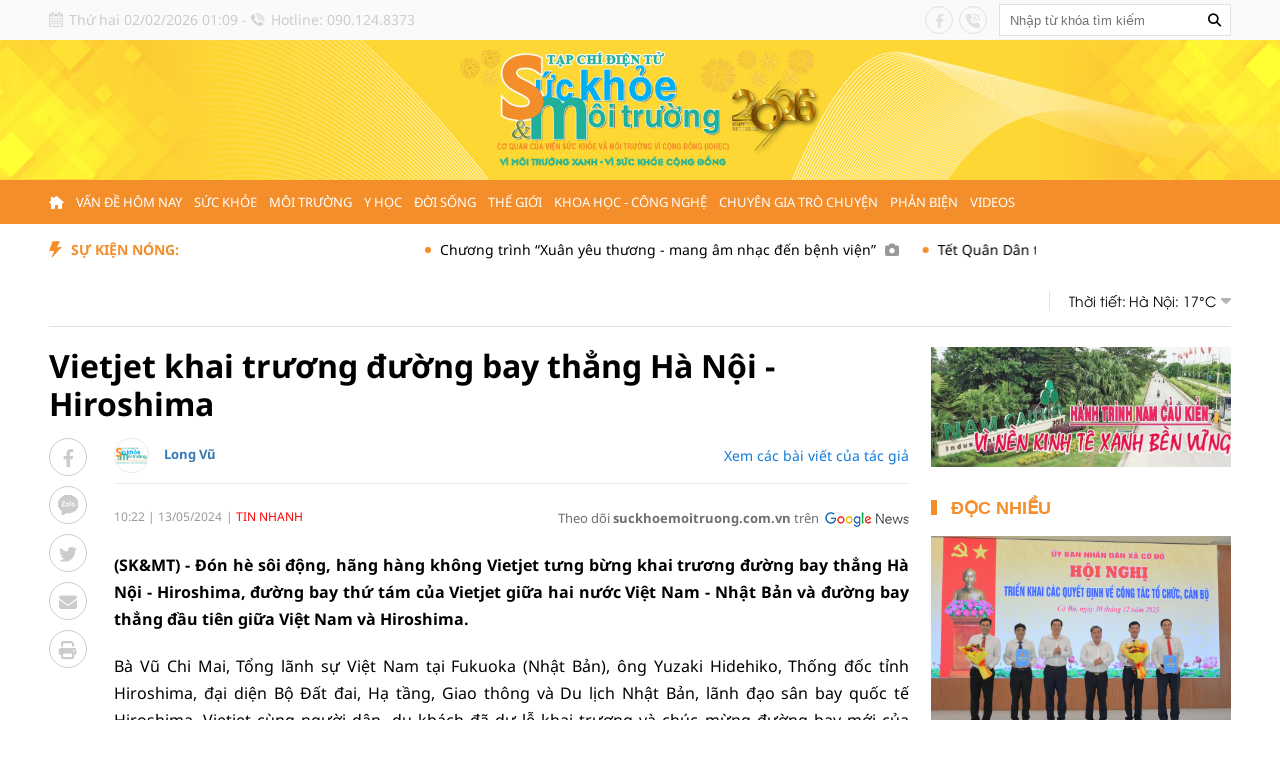

--- FILE ---
content_type: text/html; charset=utf-8
request_url: https://suckhoemoitruong.com.vn/vietjet-khai-truong-duong-bay-thang-ha-noi-hiroshima-23245.html
body_size: 34058
content:
<!--
https://suckhoemoitruong.com.vn/ BASED ON MASTERCMS ULTIMATE EDITION 2023 VERSION 2.9 (BUILD: ?v=2.620260101095253)
PRODUCT SOLUTION HTTPS://MASTERCMS.ORG
-->
<!DOCTYPE html>
<html translate="no" lang="vi">
<head>
    <title>Vietjet khai trương đường bay thẳng Hà Nội - Hiroshima</title>	
<meta name="google" content="notranslate">
<meta http-equiv="Content-Type" content="text/html; charset=utf-8" />
<meta http-equiv="content-language" content="vi" />
<meta name="description" content="(SK&amp;MT) -  Đón hè sôi động, hãng hàng không Vietjet tưng bừng khai trương đường bay thẳng Hà Nội - Hiroshima, đường bay thứ tám của Vietjet giữa hai nước Việt Nam - Nhật Bản và đường bay thẳng đầu tiên giữa Việt Nam và Hiroshima." />
<meta name="keywords" content="" />
<meta name="news_keywords" content="" />
<meta name="robots" content="noodp,max-image-preview:large,index,follow" />
<meta name="copyright" content="Copyright (c) by https://suckhoemoitruong.com.vn/" />
<meta name="author" content="Vietjet khai trương đường bay thẳng Hà Nội - Hiroshima" />
<meta http-equiv="audience" content="General" />
<meta name="resource-type" content="Document" />
<meta name="distribution" content="Global" />
<meta name="revisit-after" content="1 days" />
<meta name="viewport" content="width=device-width" />
<meta name="theme-color" content="#fff" />
<link rel="alternate" href="https://suckhoemoitruong.com.vn/vietjet-khai-truong-duong-bay-thang-ha-noi-hiroshima-23245.html" hreflang="vi-vn" />
<link rel="canonical" href="https://suckhoemoitruong.com.vn/vietjet-khai-truong-duong-bay-thang-ha-noi-hiroshima-23245.html" />
<link rel="alternate" href="https://suckhoemoitruong.com.vn/rss_feed/kinh-te/tin-nhanh" type="application/rss+xml" title="RSS"/>
<!-- facebook graph -->
<meta property="fb:admins" content="100000170835517" />
<meta property="og:locale" content="vi_VN" />
<meta property="og:site_name" content="Vietjet khai trương đường bay thẳng Hà Nội - Hiroshima" />
<meta property="og:url" content="https://suckhoemoitruong.com.vn/vietjet-khai-truong-duong-bay-thang-ha-noi-hiroshima-23245.html" />
<meta property="og:type" content="article" />
<meta property="og:title" content="Vietjet khai trương đường bay thẳng Hà Nội - Hiroshima" />
<meta property="og:description" content="(SK&amp;MT) -  Đón hè sôi động, hãng hàng không Vietjet tưng bừng khai trương đường bay thẳng Hà Nội - Hiroshima, đường bay thứ tám của Vietjet giữa hai nước Việt Nam - Nhật Bản và đường bay thẳng đầu tiên giữa Việt Nam và Hiroshima." />
<meta property="og:image" content="https://suckhoemoitruong.com.vn/stores/news_dataimages/2024/052024/13/10/in_social/d721ffd3590e0f9fce3fe42b8a857ffd.jpg?randTime=1769969366" />
<meta property="og:image:width" content="1200" />
<meta property="og:image:height" content="630" />	
<meta property="og:image:alt" content="Vietjet khai trương đường bay thẳng Hà Nội - Hiroshima" />
<!-- favicon icon -->
<link rel="apple-touch-icon" sizes="57x57" href="/modules/frontend/themes/skmt/images/favicon/apple-icon-57x57.png?v=2.620260101095253" />
<link rel="apple-touch-icon" sizes="60x60" href="/modules/frontend/themes/skmt/images/favicon/apple-icon-60x60.png?v=2.620260101095253" />
<link rel="apple-touch-icon" sizes="72x72" href="/modules/frontend/themes/skmt/images/favicon/apple-icon-72x72.png?v=2.620260101095253" />
<link rel="apple-touch-icon" sizes="76x76" href="/modules/frontend/themes/skmt/images/favicon/apple-icon-76x76.png?v=2.620260101095253" />
<link rel="apple-touch-icon" sizes="114x114" href="/modules/frontend/themes/skmt/images/favicon/apple-icon-114x114.png?v=2.620260101095253" />
<link rel="apple-touch-icon" sizes="120x120" href="/modules/frontend/themes/skmt/images/favicon/apple-icon-120x120.png?v=2.620260101095253" />
<link rel="apple-touch-icon" sizes="144x144" href="/modules/frontend/themes/skmt/images/favicon/apple-icon-144x144.png?v=2.620260101095253" />
<link rel="apple-touch-icon" sizes="152x152" href="/modules/frontend/themes/skmt/images/favicon/apple-icon-152x152.png?v=2.620260101095253" />
<link rel="apple-touch-icon" sizes="180x180" href="/modules/frontend/themes/skmt/images/favicon/apple-icon-180x180.png?v=2.620260101095253" />
<link rel="icon" type="image/png" sizes="192x192"  href="/modules/frontend/themes/skmt/images/favicon/android-icon-192x192.png?v=2.620260101095253" />
<link rel="icon" type="image/png" sizes="32x32" href="/modules/frontend/themes/skmt/images/favicon/favicon-32x32.png?v=2.620260101095253" />
<link rel="icon" type="image/png" sizes="96x96" href="/modules/frontend/themes/skmt/images/favicon/favicon-96x96.png?v=2.620260101095253" />
<link rel="icon" type="image/png" sizes="16x16" href="/modules/frontend/themes/skmt/images/favicon/favicon-16x16.png?v=2.620260101095253" />
<meta name="google-site-verification" content="kpk8TUKw_QzkNdKxc4NfRuOsxFs3u5ct6Kjj6BMS_H4" />
<meta name="zalo-platform-site-verification" content="QDoO9PxuCtrVs9rofyL7MdVLt76RemmlCJ0r" />
<script>
  window.fbAsyncInit = function() {
    FB.init({
      appId      : '763444531866587',
      cookie     : true,
      xfbml      : true,
      version    : 'v16.0'
    });
      
    FB.AppEvents.logPageView();   
      
  };

  (function(d, s, id){
     var js, fjs = d.getElementsByTagName(s)[0];
     if (d.getElementById(id)) {return;}
     js = d.createElement(s); js.id = id;
     js.src = "https://connect.facebook.net/vi_VN/sdk.js";
     fjs.parentNode.insertBefore(js, fjs);
   }(document, 'script', 'facebook-jssdk'));
</script>
<script type="application/ld+json">
{
    "@context" : "https://schema.org",
    "@type" : "Organization",
    "name" : "Sức khỏe và Môi trường",
    "url" : "https://suckhoemoitruong.com.vn/",
    "logo": "https://suckhoemoitruong.com.vn/modules/frontend/themes/skmt/images/pc/logo.png?v=2.620260101095253"
}
</script>
<script type="application/ld+json">
{
    "@context": "https://schema.org",
  "@type": "BreadcrumbList",
  "itemListElement": 
  [
    {
      "@type": "ListItem",
      "position": 1,
      "item": {
        "@id": "https://suckhoemoitruong.com.vn/",
        "name": "Trang chủ"
      }
    },
    {
      "@type": "ListItem",
      "position": 2,
      "item": {
        "@id": "https://suckhoemoitruong.com.vn/kinh-te",
        "name": "Kinh tế"
      }
    },
    {
      "@type": "ListItem",
      "position": 3,
      "item": {
        "@id": "https://suckhoemoitruong.com.vn/kinh-te/tin-nhanh",
        "name": "Tin nhanh"
      }
    }
      ]
  }
</script>
<script type="application/ld+json">
{
  "@context": "https://schema.org",
  "@type": "NewsArticle",
  "mainEntityOfPage": {
    "@type": "WebPage",
    "@id": "https://suckhoemoitruong.com.vn/vietjet-khai-truong-duong-bay-thang-ha-noi-hiroshima-23245.html"
  },
  "headline": "Vietjet khai trương đường bay thẳng Hà Nội - Hiroshima",
  "description": "(SK&amp;MT) -  Đón hè sôi động, hãng hàng không Vietjet tưng bừng khai trương đường bay thẳng Hà Nội - Hiroshima, đường bay thứ tám của Vietjet giữa hai nước Việt Nam - Nhật Bản và đường bay thẳng đầu tiên giữa Việt Nam và Hiroshima.",
  "image": {
    "@type": "ImageObject",
    "url": "https://suckhoemoitruong.com.vn/stores/news_dataimages/2024/052024/13/10/in_social/d721ffd3590e0f9fce3fe42b8a857ffd.jpg?randTime=1769969366",
    "width": 720,
    "height": 480
  },
  "datePublished": "2024-05-13T10:22:02+07:00",
  "dateModified": "2024-05-13T10:22:02+07:00",
  "author": {
    "@type": "Person",
    "name": "Long Vũ Sức khỏe và Môi trường"
  },
  "publisher": {
    "@type": "Organization",
    "name": "Sức khỏe và Môi trường",
    "logo": {
      "@type": "ImageObject",
      "url": "https://suckhoemoitruong.com.vn/modules/frontend/themes/skmt/images/pc/logo.png?v=2.620260101095253",
      "width": 300
    }
  }
}
</script>
<!-- Google tag (gtag.js) -->
<script async src="https://www.googletagmanager.com/gtag/js?id=G-RL4289JEYV"></script>
<script>
  window.dataLayer = window.dataLayer || [];
  function gtag(){dataLayer.push(arguments);}
  gtag('js', new Date());

  gtag('config', 'G-RL4289JEYV');
</script>    <link ref="preload" href="/modules/frontend/themes/skmt/css/fonts/Noto_Sans/NotoSans-Bold.ttf" as="style" />
	<link ref="preload" href="/modules/frontend/themes/skmt/css/fonts/Noto_Sans/NotoSans-Regular.ttf" as="style" />
	<link ref="preload" href="/modules/frontend/themes/skmt/css/fonts/Roboto/Roboto-Bold.ttf" as="style" />
	<link ref="preload" href="/modules/frontend/themes/skmt/css/fonts/Roboto/Roboto-Regular.ttf" as="style" />
    <link rel="stylesheet" href="/modules/frontend/themes/skmt/css/fonts/fontawesome-6.4.0/css/all.min.css?v=2.620260101095253" charset="UTF-8" type="text/css" rel="stylesheet" media="all" />
    <link rel="stylesheet" href="/modules/frontend/themes/skmt/js/slick/slick.css?v=2.620260101095253" charset="UTF-8" type="text/css" rel="stylesheet" media="all" />
    <link rel="stylesheet" href="/modules/frontend/themes/skmt/js/custom-scrollbar/jquery.mCustomScrollbar.css?v=2.620260101095253" charset="UTF-8" type="text/css" rel="stylesheet" media="all" />
    <link rel="stylesheet" href="/modules/frontend/themes/skmt/css/style.css?v=2.620260101095253" charset="UTF-8" type="text/css" rel="stylesheet" media="all" />
    <script src="/modules/frontend/themes/skmt/js/mastercms-ultimate-edition.js?v=2.620260101095253"></script>
    <script src="/modules/frontend/themes/skmt/js/slick/slick.min.js?v=2.620260101095253"></script>
    <script src="/modules/frontend/themes/skmt/js/custom-scrollbar/jquery.mCustomScrollbar.js?v=2.620260101095253"></script>
	<script src="/modules/frontend/themes/skmt/js/lazyload.min.js?v=2.620260101095253"></script>
	<script src="/modules/frontend/themes/skmt/js/jquery.bxslider.min.js?v=2.620260101095253"></script>
		<link href="/modules/frontend/themes/skmt/css/css_mastercms_article_style_controler.css?v=2.620260101095253" charset="UTF-8" type="text/css" rel="stylesheet" media="all" />
	<link href="/modules/frontend/themes/skmt/css/css_mastercms_article_comment.css?v=2.620260101095253" charset="UTF-8" type="text/css" rel="stylesheet" media="all" />
    <script src="/modules/frontend/themes/skmt/js/mastercms_contents_processing.js?v=2.620260101095253"></script>
    <script src="/modules/frontend/themes/skmt/js/highcharts.js?v=2.620260101095253"></script>
    <script src="/modules/frontend/themes/skmt/js/data.js?v=2.620260101095253"></script>
            <link href="/modules/frontend/themes/skmt/js/jwplayer8/player.css?v=2.620260101095253" charset="UTF-8" type="text/css" rel="stylesheet" media="all" />
    <script src="/modules/frontend/themes/skmt/js/jwplayer8/jwplayer8.js?v=2.620260101095253"></script>
    <script>	
    	$(document).ready(function(e) {
			// BO SUNG CONG CU TINH TRUY CAP VIDEO YOUTUBE EMBED        
            var checkHaveEmbedVideo = $('.__MB_YOUTUBE_VIDEO_EMBED').size();
            if (checkHaveEmbedVideo > 0) {
                var tag = document.createElement('script');
                tag.src = "https://www.youtube.com/player_api";
                var firstScriptTag = document.getElementsByTagName('script')[0];
                firstScriptTag.parentNode.insertBefore(tag, firstScriptTag);
            }

            //THONG KE LUOT XEM VIDEO FILE
            $(".__MB_VIDEO_JS_STATS").bind("play", function() {
                var getVideoId = $(this).attr('video-id');
                $.getJSON("https://suckhoemoitruong.com.vn/member.api?act=X192aWRlb19jb3VudF9jbGlja3NfXw==&token=f0d0273f843387fa33cfeb22eb927d61&vid=" + getVideoId, function(data) {

                });
            });
            var player;

            function onYouTubePlayerAPIReady() {
                player = new YT.Player('youtubeplayer', {
                    events: {
                        'onStateChange': function(event) {
                            if (event.data == YT.PlayerState.PLAYING) {
                                saveClickVideo();
                            }
                        }
                    }

                });
            }

            function saveClickVideo() {
                var getVideoId = $('.__MB_YOUTUBE_VIDEO_EMBED').attr('video-id');
                $.getJSON("https://suckhoemoitruong.com.vn/member.api?act=X192aWRlb19jb3VudF9jbGlja3NfXw==&token=f0d0273f843387fa33cfeb22eb927d61&vid=" + getVideoId, function(data) {

                });
            }
        });
    </script>
        <script>		
    	$(document).ready(function(e) {
			$("img.mastercms_lazyload").lazyload();
			var ua = window.navigator.userAgent;
			var isIE = /MSIE|Trident/.test(ua);
			if (isIE) {
				$('body').addClass('ie');
			}
			//$('.hna-qc-slider').bxSlider({minSlides: 1,maxSlides: 1,moveSlides: 1,speed: 500,controls: false,pager: false,auto: true,touchEnabled: false,pause: 5000,mode: 'fade'});
        });
    </script>
</head>
<body>
    <span class="gotop"><i class="fas fa-arrow-up"></i></span>
    <script>
        $(window).load(function(){
        $(".gotop").hide();
        $(function(){
            $(window).scroll(function() {
                if ($(this).scrollTop() > ($("body").offset().top)) {
                    $('.gotop').fadeIn();
                } else {
                    $('.gotop').fadeOut();
                }
            });
            $('body span.gotop').click(function() {
                $('body,html').animate({
                    scrollTop: $(".webpage").offset().top
                }, 900);
                return false;
            });
        });
    });
    </script>    <div class="webpage pc-detail">
        <header id="header" class="fw clearfix">
            <div class="header-top">
    <div class="siteCenter clearfix">
        <div class="header-left-top lt">
            <span class="header-date">Thứ hai 02/02/2026 01:09</span> - <span class="header-hotline">Hotline: 090.124.8373</span>
        </div>
        <div class="header-right-top rt">
            <div class="header-social lt">
                <a target="_blank" href="https://www.facebook.com/suckhoemoitruong.com.vn" class="hsc-facebook"><i class="fa-brands fa-facebook-f"></i></a>
                <!-- <a href="" class="hsc-tiktok"><i class="fa-brands fa-tiktok"></i></a> -->
                <a href="tel:0901248373" class="hsc-call"><i class="fa-solid fa-phone-volume"></i></a>
                <!-- <a href="" class="hsc-youtube"><i class="fa-brands fa-youtube"></i></a> -->
            </div>
            <form id="frmSearch" class="https://suckhoemoitruong.com.vn/search_enginer.html?p=tim-kiem" name="frmSearch">
                <input type="text" onkeypress="return enter_search_q(event);" name="q" value="" placeholder="Nhập từ khóa tìm kiếm" />
                <button type="submit" name="submit" value="" onclick="return submit_search_q();"><i class="fa-solid fa-magnifying-glass"></i></button>
            </form>
        </div>
    </div>
</div><div class="header-main">
	<div class="siteCenter">
		<div class="header-logo">
			<a class="logo" href="https://suckhoemoitruong.com.vn/" title="Tạp chí Sức khỏe và Môi trường điện tử">
				<img src="/modules/frontend/themes/skmt/images/pc/logo.png?v=2.620260101095253" alt="Tạp chí Sức khỏe và Môi trường điện tử" height="120" />
				<!-- <img src="/modules/frontend/themes/skmt/images/hpny/logo.png?v=2.620260101095253" alt="Tạp chí Sức khỏe và Môi trường điện tử" /> -->
			</a>
		</div>
	</div>
</div><nav id="nav" class="header-menu header_cloned">
    <div class="siteCenter">
        <ul class="main-menu fw clearfix">
            <li class="item-menu homepage">
                <a class="link-menu" href="https://suckhoemoitruong.com.vn/"><i class="fa-solid fa-house-chimney fa-flip-horizontal"></i></a>
            </li>
                        <li class="item-menu ">
                <a class="link-menu " href="https://suckhoemoitruong.com.vn/van-de-hom-nay">Vấn đề hôm nay</a>
                <ul class="sub-menu">
                                        <li class="sub-itemMenu"><a href="https://suckhoemoitruong.com.vn/van-de-hom-nay/tin-tuc-24h">Tin tức 24h</a></li>
                                        <li class="sub-itemMenu"><a href="https://suckhoemoitruong.com.vn/van-de-hom-nay/gop-y-du-thao-van-kien-dai-hoi-dang">Góp ý dự thảo văn kiện Đại hội Đảng</a></li>
                                        <li class="sub-itemMenu"><a href="https://suckhoemoitruong.com.vn/van-de-hom-nay/giao-duc">Giáo dục</a></li>
                                        <li class="sub-itemMenu"><a href="https://suckhoemoitruong.com.vn/van-de-hom-nay/phap-luat">Pháp luật</a></li>
                                        <li class="sub-itemMenu"><a href="https://suckhoemoitruong.com.vn/van-de-hom-nay/xa-hoi">Xã hội</a></li>
                                    </ul>
            </li>
                        <li class="item-menu ">
                <a class="link-menu " href="https://suckhoemoitruong.com.vn/suc-khoe">Sức khỏe</a>
                <ul class="sub-menu">
                                        <li class="sub-itemMenu"><a href="https://suckhoemoitruong.com.vn/suc-khoe/y-hoc">Y học</a></li>
                                        <li class="sub-itemMenu"><a href="https://suckhoemoitruong.com.vn/suc-khoe/tin-moi">Tin mới</a></li>
                                        <li class="sub-itemMenu"><a href="https://suckhoemoitruong.com.vn/suc-khoe/thay-thuoc-tam-tai">Thầy thuốc Tâm tài</a></li>
                                        <li class="sub-itemMenu"><a href="https://suckhoemoitruong.com.vn/suc-khoe/duoc-pham">Dược phẩm</a></li>
                                        <li class="sub-itemMenu"><a href="https://suckhoemoitruong.com.vn/suc-khoe/song-khoe">Sống khỏe</a></li>
                                    </ul>
            </li>
                        <li class="item-menu ">
                <a class="link-menu " href="https://suckhoemoitruong.com.vn/moi-truong">Môi trường</a>
                <ul class="sub-menu">
                                        <li class="sub-itemMenu"><a href="https://suckhoemoitruong.com.vn/moi-truong/tin-nong">Tin nóng</a></li>
                                        <li class="sub-itemMenu"><a href="https://suckhoemoitruong.com.vn/moi-truong/nang-luong-sach">Năng lượng sạch</a></li>
                                        <li class="sub-itemMenu"><a href="https://suckhoemoitruong.com.vn/moi-truong/yeu-dong-vat">Yêu động vật</a></li>
                                        <li class="sub-itemMenu"><a href="https://suckhoemoitruong.com.vn/moi-truong/an-toan-thuc-pham">An toàn thực phẩm</a></li>
                                        <li class="sub-itemMenu"><a href="https://suckhoemoitruong.com.vn/moi-truong/moi-truong-xanh">Môi trường xanh</a></li>
                                    </ul>
            </li>
                        <li class="item-menu ">
                <a class="link-menu " href="https://suckhoemoitruong.com.vn/y-hoc">Y học</a>
                <ul class="sub-menu">
                                        <li class="sub-itemMenu"><a href="https://suckhoemoitruong.com.vn/y-hoc/bai-thuoc-hay">Bài thuốc hay</a></li>
                                        <li class="sub-itemMenu"><a href="https://suckhoemoitruong.com.vn/y-hoc/luong-y">Lương y</a></li>
                                        <li class="sub-itemMenu"><a href="https://suckhoemoitruong.com.vn/y-hoc/phuong-phap-chua-benh">Phương pháp chữa bệnh</a></li>
                                    </ul>
            </li>
                        <li class="item-menu ">
                <a class="link-menu " href="https://suckhoemoitruong.com.vn/doi-song">Đời sống</a>
                <ul class="sub-menu">
                                        <li class="sub-itemMenu"><a href="https://suckhoemoitruong.com.vn/doi-song/the-thao">Thể thao</a></li>
                                        <li class="sub-itemMenu"><a href="https://suckhoemoitruong.com.vn/doi-song/cua-so-cuoc-song">Cửa sổ cuộc sống</a></li>
                                        <li class="sub-itemMenu"><a href="https://suckhoemoitruong.com.vn/doi-song/phong-chong-tai-nan-thuong-tich">Phòng chống tai nạn thương tích</a></li>
                                    </ul>
            </li>
                        <li class="item-menu ">
                <a class="link-menu " href="https://suckhoemoitruong.com.vn/the-gioi">Thế giới</a>
                <ul class="sub-menu">
                                        <li class="sub-itemMenu"><a href="https://suckhoemoitruong.com.vn/the-gioi/moi-truong-the-gioi">Môi trường thế giới</a></li>
                                        <li class="sub-itemMenu"><a href="https://suckhoemoitruong.com.vn/the-gioi/24h">24h</a></li>
                                        <li class="sub-itemMenu"><a href="https://suckhoemoitruong.com.vn/the-gioi/tieu-diem">Tiêu điểm</a></li>
                                        <li class="sub-itemMenu"><a href="https://suckhoemoitruong.com.vn/the-gioi/chuyen-la">Chuyện lạ</a></li>
                                    </ul>
            </li>
                        <li class="item-menu ">
                <a class="link-menu " href="https://suckhoemoitruong.com.vn/khoa-hoc-cong-nghe">Khoa học - Công nghệ</a>
                <ul class="sub-menu">
                                        <li class="sub-itemMenu"><a href="https://suckhoemoitruong.com.vn/khoa-hoc-cong-nghe/nu-tri-thuc-viet-nam-voi-so-huu-tri-tue">Nữ trí thức Việt Nam với sở hữu trí tuệ</a></li>
                                        <li class="sub-itemMenu"><a href="https://suckhoemoitruong.com.vn/khoa-hoc-cong-nghe/kien-thuc-khoa-hoc">Kiến thức khoa học</a></li>
                                    </ul>
            </li>
                        <li class="item-menu ">
                <a class="link-menu " href="https://suckhoemoitruong.com.vn/chuyen-gia-tro-chuyen">Chuyên gia trò chuyện</a>
                <ul class="sub-menu">
                                        <li class="sub-itemMenu"><a href="https://suckhoemoitruong.com.vn/chuyen-gia-tro-chuyen/suc-khoe">Sức khỏe</a></li>
                                        <li class="sub-itemMenu"><a href="https://suckhoemoitruong.com.vn/chuyen-gia-tro-chuyen/dich-vu-y-te">Dịch vụ y tế</a></li>
                                        <li class="sub-itemMenu"><a href="https://suckhoemoitruong.com.vn/chuyen-gia-tro-chuyen/thong-tin-my-pham">Thông tin Mỹ phẩm</a></li>
                                        <li class="sub-itemMenu"><a href="https://suckhoemoitruong.com.vn/chuyen-gia-tro-chuyen/lam-dep">Làm đẹp</a></li>
                                    </ul>
            </li>
                        <li class="item-menu ">
                <a class="link-menu " href="https://suckhoemoitruong.com.vn/phan-bien">Phản biện</a>
                <ul class="sub-menu">
                                    </ul>
            </li>
                        <li class="item-menu ">
                <a class="link-menu " href="https://suckhoemoitruong.com.vn/videos">Videos</a>
                <ul class="sub-menu">
                                    </ul>
            </li>
                        <!-- <li class="item-menu">
                <span class="link-menu">Multimedia</span>
                <ul class="sub-menu">
                    <li class="sub-itemMenu"><a href="https://suckhoemoitruong.com.vn/e-magazine">E-Magazine</a></li>
                    <li class="sub-itemMenu"><a href="https://suckhoemoitruong.com.vn/infographic">Inforgraphic</a></li>
                    <li class="sub-itemMenu"><a href="https://suckhoemoitruong.com.vn/video">Video</a></li>
                </ul>
            </li> -->
        </ul>
    </div>
    <script>
        $(document).ready(function (){
             // Detect Scroll direction
            var position = $(window).scrollTop();
            $(window).scroll(function () {
                var scroll = $(window).scrollTop();
                if (scroll > position & $('#nav').hasClass('header_cloned')) {
                    $('#nav').removeClass('nav-down').addClass('nav-up');
                } else {
                    $('#nav').removeClass('nav-up').addClass('nav-down');
                }
                position = scroll;
            });
            // grab the initial top offset of the navigation 
            var stickyNavTop = $('#nav').offset().top;		   	
            // our function that decides weather the navigation bar should have "fixed" css position or not.
            var stickyNav = function(){
            var scrollTop = $(window).scrollTop(); // our current vertical position from the top		  
            // if we've scrolled more than the navigation, change its position to fixed to stick to top,
            // otherwise change it back to relative
            if (scrollTop > stickyNavTop) { 
                $('#nav').addClass('header_cloned nav-down');
                // $('.mb-detail-content').addClass('show_widget');
            } else {
                $('#nav').removeClass('header_cloned nav-down'); 
                // $('.mb-detail-content').removeClass('show_widget'); 
            }
        };
    
        stickyNav();
        // and run it again every time you scroll
        $(window).scroll(function() {
        stickyNav();
        });
    })
    </script>
</nav>
<div class="header-bottom">
    <div class="siteCenter">
        <div class="bd fw clearfix">
                        <div class="header-marquee lt">
                <span class="header-title lt">Sự kiện nóng:</span>
                <div class="header-content">
                    <marquee class="marquee-articles" direction="left" onmouseover="this.stop();" onmouseout="this.start();" scrollamount="5" loop="true">
                                                <a href="https://suckhoemoitruong.com.vn/chuong-trinh-xuan-yeu-thuong-mang-am-nhac-den-benh-vien-28398.html" title="Chương trình “Xuân yêu thương - mang âm nhạc đến bệnh viện”">
                                                        Chương trình “Xuân yêu thương - mang âm nhạc đến bệnh viện”                            <span class="icoPhoto"><i class="fa fa-camera"></i></span>
                                                    </a>
                                                <a href="https://suckhoemoitruong.com.vn/tet-quan-dan-tai-can-tho-lan-toa-suc-manh-dai-doan-ket-quan-dan-28397.html" title="Tết Quân Dân tại Cần Thơ: Lan tỏa sức mạnh đại đoàn kết quân dân">
                                                        Tết Quân Dân tại Cần Thơ: Lan tỏa sức mạnh đại đoàn kết quân dân                            <span class="icoPhoto"><i class="fa fa-camera"></i></span>
                                                    </a>
                                                <a href="https://suckhoemoitruong.com.vn/cong-rach-mop-diem-tua-thuy-loi-thich-ung-man-ngot-vung-nam-song-hau-28396.html" title="Cống Rạch Mọp: Điểm tựa thủy lợi thích ứng mặn, ngọt vùng Nam sông Hậu">
                                                        Cống Rạch Mọp: Điểm tựa thủy lợi thích ứng mặn, ngọt vùng Nam sông Hậu                            <span class="icoPhoto"><i class="fa fa-camera"></i></span>
                                                    </a>
                                            </marquee>
                </div>
            </div>
            <script>
                $(document).ready(function () {
                    console.log($('.header-marquee .header-title').outerWidth());
                });
            </script>
                        <div class="header-weather rt">
                <span class="name-weather lt">Thời tiết:</span>
                <div class="hd-weather rt">
                                        <div class="hd-weather-item lt">
                        Hà Nội: 17<span>°C</span>
                        <img src="https://api.mastercms.org/stores/openweathermap/w/04n.png" alt="Hà Nội" width="31">
                    </div>
                                        <div class="hd-weather-item lt">
                        Thừa Thiên Huế: 21<span>°C</span>
                        <img src="https://api.mastercms.org/stores/openweathermap/w/50n.png" alt="Thừa Thiên Huế" width="31">
                    </div>
                                        <div class="hd-weather-item lt">
                        TP Hồ Chí Minh: 24<span>°C</span>
                        <img src="https://api.mastercms.org/stores/openweathermap/w/01n.png" alt="TP Hồ Chí Minh" width="31">
                    </div>
                                    </div>
            </div>
            <script>
                $(document).ready(function () {
                    var childWeather = $('.hd-weather').children();
                    var childLength = childWeather.size();
                    childWeather.slice(1, childLength).wrapAll('<div class="hd-weather-content"></div>');
                    $('.hd-weather').find(".hd-weather-content").before('<span class="btn-weather rt"><i class="fa fa-caret-down"></i></span>');

                    $('.btn-weather').click(function () {
                        $(this).find('i').toggleClass('fa fa-caret-up').siblings($(this).find('i').addClass('fa fa-caret-down'));
                        $(this).next('.hd-weather-content').slideToggle().siblings('.hd-weather-content').slideDown();
                        $(this).siblings();
                    });
                });
            </script>
                    </div>
    </div>
</div>        </header>
        <div class="bx-breadcrumb fw clearfix">
    <div class="siteCenter">
                <div class="breadcrumb-list " style="display: none;">
            <div class="breadcrumb-name">
                <a href="https://suckhoemoitruong.com.vn/van-de-hom-nay">Vấn đề hôm nay</a>
            </div>
            <div class="sub-breadcrumb">
                                <a href="https://suckhoemoitruong.com.vn/van-de-hom-nay/tin-tuc-24h">Tin tức 24h</a>
                                <a href="https://suckhoemoitruong.com.vn/van-de-hom-nay/gop-y-du-thao-van-kien-dai-hoi-dang">Góp ý dự thảo văn kiện Đại hội Đảng</a>
                                <a href="https://suckhoemoitruong.com.vn/van-de-hom-nay/giao-duc">Giáo dục</a>
                                <a href="https://suckhoemoitruong.com.vn/van-de-hom-nay/phap-luat">Pháp luật</a>
                                <a href="https://suckhoemoitruong.com.vn/van-de-hom-nay/xa-hoi">Xã hội</a>
                            </div>
        </div>
                <div class="breadcrumb-list " style="display: none;">
            <div class="breadcrumb-name">
                <a href="https://suckhoemoitruong.com.vn/suc-khoe">Sức khỏe</a>
            </div>
            <div class="sub-breadcrumb">
                                <a href="https://suckhoemoitruong.com.vn/suc-khoe/y-hoc">Y học</a>
                                <a href="https://suckhoemoitruong.com.vn/suc-khoe/tin-moi">Tin mới</a>
                                <a href="https://suckhoemoitruong.com.vn/suc-khoe/thay-thuoc-tam-tai">Thầy thuốc Tâm tài</a>
                                <a href="https://suckhoemoitruong.com.vn/suc-khoe/duoc-pham">Dược phẩm</a>
                                <a href="https://suckhoemoitruong.com.vn/suc-khoe/song-khoe">Sống khỏe</a>
                            </div>
        </div>
                <div class="breadcrumb-list " style="display: none;">
            <div class="breadcrumb-name">
                <a href="https://suckhoemoitruong.com.vn/moi-truong">Môi trường</a>
            </div>
            <div class="sub-breadcrumb">
                                <a href="https://suckhoemoitruong.com.vn/moi-truong/tin-nong">Tin nóng</a>
                                <a href="https://suckhoemoitruong.com.vn/moi-truong/nang-luong-sach">Năng lượng sạch</a>
                                <a href="https://suckhoemoitruong.com.vn/moi-truong/yeu-dong-vat">Yêu động vật</a>
                                <a href="https://suckhoemoitruong.com.vn/moi-truong/an-toan-thuc-pham">An toàn thực phẩm</a>
                                <a href="https://suckhoemoitruong.com.vn/moi-truong/moi-truong-xanh">Môi trường xanh</a>
                            </div>
        </div>
                <div class="breadcrumb-list " style="display: none;">
            <div class="breadcrumb-name">
                <a href="https://suckhoemoitruong.com.vn/y-hoc">Y học</a>
            </div>
            <div class="sub-breadcrumb">
                                <a href="https://suckhoemoitruong.com.vn/y-hoc/bai-thuoc-hay">Bài thuốc hay</a>
                                <a href="https://suckhoemoitruong.com.vn/y-hoc/luong-y">Lương y</a>
                                <a href="https://suckhoemoitruong.com.vn/y-hoc/phuong-phap-chua-benh">Phương pháp chữa bệnh</a>
                            </div>
        </div>
                <div class="breadcrumb-list " style="display: none;">
            <div class="breadcrumb-name">
                <a href="https://suckhoemoitruong.com.vn/doi-song">Đời sống</a>
            </div>
            <div class="sub-breadcrumb">
                                <a href="https://suckhoemoitruong.com.vn/doi-song/the-thao">Thể thao</a>
                                <a href="https://suckhoemoitruong.com.vn/doi-song/cua-so-cuoc-song">Cửa sổ cuộc sống</a>
                                <a href="https://suckhoemoitruong.com.vn/doi-song/phong-chong-tai-nan-thuong-tich">Phòng chống tai nạn thương tích</a>
                            </div>
        </div>
                <div class="breadcrumb-list " style="display: none;">
            <div class="breadcrumb-name">
                <a href="https://suckhoemoitruong.com.vn/the-gioi">Thế giới</a>
            </div>
            <div class="sub-breadcrumb">
                                <a href="https://suckhoemoitruong.com.vn/the-gioi/moi-truong-the-gioi">Môi trường thế giới</a>
                                <a href="https://suckhoemoitruong.com.vn/the-gioi/24h">24h</a>
                                <a href="https://suckhoemoitruong.com.vn/the-gioi/tieu-diem">Tiêu điểm</a>
                                <a href="https://suckhoemoitruong.com.vn/the-gioi/chuyen-la">Chuyện lạ</a>
                            </div>
        </div>
                <div class="breadcrumb-list " style="display: none;">
            <div class="breadcrumb-name">
                <a href="https://suckhoemoitruong.com.vn/khoa-hoc-cong-nghe">Khoa học - Công nghệ</a>
            </div>
            <div class="sub-breadcrumb">
                                <a href="https://suckhoemoitruong.com.vn/khoa-hoc-cong-nghe/nu-tri-thuc-viet-nam-voi-so-huu-tri-tue">Nữ trí thức Việt Nam với sở hữu trí tuệ</a>
                                <a href="https://suckhoemoitruong.com.vn/khoa-hoc-cong-nghe/kien-thuc-khoa-hoc">Kiến thức khoa học</a>
                            </div>
        </div>
                <div class="breadcrumb-list " style="display: none;">
            <div class="breadcrumb-name">
                <a href="https://suckhoemoitruong.com.vn/chuyen-gia-tro-chuyen">Chuyên gia trò chuyện</a>
            </div>
            <div class="sub-breadcrumb">
                                <a href="https://suckhoemoitruong.com.vn/chuyen-gia-tro-chuyen/suc-khoe">Sức khỏe</a>
                                <a href="https://suckhoemoitruong.com.vn/chuyen-gia-tro-chuyen/dich-vu-y-te">Dịch vụ y tế</a>
                                <a href="https://suckhoemoitruong.com.vn/chuyen-gia-tro-chuyen/thong-tin-my-pham">Thông tin Mỹ phẩm</a>
                                <a href="https://suckhoemoitruong.com.vn/chuyen-gia-tro-chuyen/lam-dep">Làm đẹp</a>
                            </div>
        </div>
                <div class="breadcrumb-list " style="display: none;">
            <div class="breadcrumb-name">
                <a href="https://suckhoemoitruong.com.vn/phan-bien">Phản biện</a>
            </div>
            <div class="sub-breadcrumb">
                            </div>
        </div>
                <div class="breadcrumb-list " style="display: none;">
            <div class="breadcrumb-name">
                <a href="https://suckhoemoitruong.com.vn/videos">Videos</a>
            </div>
            <div class="sub-breadcrumb">
                            </div>
        </div>
            </div>
    <style>.bx-breadcrumb .breadcrumb-list.active{display: block !important;}</style>
</div>
        <main id="main" class="fw clearfix">
            <div class="layout mb25">
                <div class="siteCenter">
                    <div class="layout-grid-body fw clearfix">
                        <div class="col-left">
                            <div class="bx-detail mb20 fw clearfix">
								                                <span class="article-detail-subtitle f1"></span>
                                <h1 class="article-detail-title f0">Vietjet khai trương đường bay thẳng Hà Nội - Hiroshima</h1>
								                                <div class="article-grid-detail fw">
									                                    <div class="article-extension">
                                        <div class="p-sticky">
                                            <div class="article-detail-social">
                                                <a class="ic-fb" href="https://www.facebook.com/sharer/sharer.php?u=https://suckhoemoitruong.com.vn/vietjet-khai-truong-duong-bay-thang-ha-noi-hiroshima-23245.html&display=popup&ref=plugin&src=like&kid_directed_site=0" rel="nofollow" target="_blank"><i class="fa-brands fa-facebook-f"></i></a>
                                                <div class="ic-zalo">
													<div style="margin-top: 8px;" class="zalo-share-button" data-href="https://suckhoemoitruong.com.vn/vietjet-khai-truong-duong-bay-thang-ha-noi-hiroshima-23245.html" data-oaid="579745863508352884" data-layout="2" data-color="blue" data-customize="false"></div>
													<script src="https://sp.zalo.me/plugins/sdk.js"></script>
												</div>
                                                <a class="ic-twitter" href="https://twitter.com/intent/tweet?url=https://suckhoemoitruong.com.vn/vietjet-khai-truong-duong-bay-thang-ha-noi-hiroshima-23245.html&text=Vietjet khai trương đường bay thẳng Hà Nội - Hiroshima" rel="nofollow" target="_blank"><i class="fa-brands fa-twitter"></i></a>
                                                <a class="ic-mail" href="https://mail.google.com/mail/u/0/?view=cm&su=Vietjet khai trương đường bay thẳng Hà Nội - Hiroshima&to&body=https://suckhoemoitruong.com.vn/vietjet-khai-truong-duong-bay-thang-ha-noi-hiroshima-23245.html&fs=1&tf=1" rel="nofollow" target="_blank"><i class="fa-solid fa-envelope"></i></a>
                                                <a class="ic-print" href="https://suckhoemoitruong.com.vn/apicenter@/print_article&i=23245" rel="nofollow" target="_blank"><i class="fa-solid fa-print"></i></a>
    
                                            </div>
                                        </div>
                                    </div>
									                                    <div class="article-detail-content fw">
										                                        <div class="info-detail-author d-flex mb20">
                                            <div class="detail-author d-flex">
                                                <div class="author-image">
                                                    <img src="/modules/frontend/themes/skmt/images/author-skmt.png?v=2.620260101095253" attr-src="https://suckhoemoitruong.com.vn/stores/member_avatar/mastercms_noavatar.png" alt="Long Vũ" width="35" />
                                                </div>
                                                <div class="author-info">
                                                    <h2 class="author-title">
                                                        <a class="author-link f0" href="https://suckhoemoitruong.com.vn//long-vu-16.sign">Long Vũ</a>
                                                    </h2>
                                                    <a class="author-email" href="mailto:" rel="nofollow"></a>
                                                </div>
                                            </div>
                                            <a class="author-link-more rt" href="https://suckhoemoitruong.com.vn//long-vu-16.sign">Xem các bài viết của tác giả</a>
                                        </div>
										                                        <div class="article-detail-follow mb20 fw clearfix">
                                            <div class="article-detail-info lt">
                                                <span class="article-detail-date">10:22 | 13/05/2024</span>
												<a class="article-detail-cate" href="https://suckhoemoitruong.com.vn/kinh-te/tin-nhanh">Tin nhanh</a>
                                            </div>
                                            <a class="ico-google-news rt" href="https://news.google.com/u/1/publications/CAAqBwgKMIC60Aswv9XnAw?hl=vi&gl=VN&ceid=VN%3Avi" target="_blank">Theo dõi <strong>suckhoemoitruong.com.vn</strong> trên</a>
                                        </div>
										<div class="article-share fw mb2 clearfix" style="display: none;">
											<div class="lt">
												<div class="zalo-share-button btn-share-social lt" data-href="https://suckhoemoitruong.com.vn/vietjet-khai-truong-duong-bay-thang-ha-noi-hiroshima-23245.html" data-oaid="579745863508352884" data-layout="1" data-color="blue" data-customize="false"></div>
												<div class="twitter-share btn-share-social lt">
													<a id="twitter-wjs" class="twitter-share-button" href="https://suckhoemoitruong.com.vn/vietjet-khai-truong-duong-bay-thang-ha-noi-hiroshima-23245.html" rel="nofollow">Tweet</a>
													<script src="https://platform.twitter.com/widgets.js" async></script>
												</div>
												<div class="fb-like btn-share-social lt" data-href="https://suckhoemoitruong.com.vn/vietjet-khai-truong-duong-bay-thang-ha-noi-hiroshima-23245.html" data-layout="button_count" data-action="like" data-show-faces="false" data-share="true" data-width=""></div> 
											</div>
										</div>
                                        <div class="article-detail-desc f0 fw mb20 clearfix">(SK&MT) -  Đón hè sôi động, hãng hàng không Vietjet tưng bừng khai trương đường bay thẳng Hà Nội - Hiroshima, đường bay thứ tám của Vietjet giữa hai nước Việt Nam - Nhật Bản và đường bay thẳng đầu tiên giữa Việt Nam và Hiroshima.</div>
										                                        <div class="__MASTERCMS_CONTENT fw f1 mb20 clearfix">
															
											<div id="__MB_MASTERCMS_EL_3" class="fw clearfix"><p style="text-align: justify;">Bà Vũ Chi Mai, Tổng lãnh sự Việt Nam tại Fukuoka (Nhật Bản), ông Yuzaki Hidehiko, Thống đốc tỉnh Hiroshima, đại diện Bộ Đất đai, Hạ tầng, Giao thông và Du lịch Nhật Bản, lãnh đạo sân bay quốc tế Hiroshima, Vietjet cùng người dân, du khách đã dự lễ khai trương và chúc mừng đường bay mới của Vietjet. Hành khách trên chuyến bay khai trương còn nhận được những phần quà lưu niệm xinh xắn từ Vietjet và sân bay Hiroshima.</p>    <table class="MASTERCMS_TPL_TABLE" style="width: 100%;">  	<tbody>  		<tr>  			<td><img  src="https://suckhoemoitruong.com.vn/stores/tpl_site_cfg_logo_watermark/2023/052023/11/15/0983d214e1a618a4ced8c713dffbeac6.gif?rt=20230511154237" data-src="https://suckhoemoitruong.com.vn/stores/news_dataimages/2024/052024/13/10/d721ffd3590e0f9fce3fe42b8a857ffd.jpg?rt=20240513100213" class="__img_mastercms mastercms_lazyload" alt="Tổng lãnh sự Việt Nam tại Fukuoka Vũ Chi Mai (thứ 3 từ phải sang), Thống đốc tỉnh Hiroshima Yuzaki Hidehiko (thứ 4 từ phải sang), Phó Tổng giám đốc Vietjet Nguyễn Đức Thịnh (thứ 5 từ phải sang) và Tổng giám đốc Sân bay Quốc tế Hiroshima Yasuhiro Nakamura (thứ 5 từ trái sang) cùng các đại biểu thực hiện nghi thức Kagami biraki khai trương đường bay đầu tiên giữa Hiroshima và Hà Nội" style="max-width:100%; padding:0px; margin:0px;" title="Tổng lãnh sự Việt Nam tại Fukuoka Vũ Chi Mai (thứ 3 từ phải sang), Thống đốc tỉnh Hiroshima Yuzaki Hidehiko (thứ 4 từ phải sang), Phó Tổng giám đốc Vietjet Nguyễn Đức Thịnh (thứ 5 từ phải sang) và Tổng giám đốc Sân bay Quốc tế Hiroshima Yasuhiro Nakamura (thứ 5 từ trái sang) cùng các đại biểu thực hiện nghi thức Kagami biraki khai trương đường bay đầu tiên giữa Hiroshima và Hà Nội"></td>  		</tr>  		<tr>  			<td>Tổng lãnh sự Việt Nam tại Fukuoka Vũ Chi Mai (thứ 3 từ phải sang), Thống đốc tỉnh Hiroshima Yuzaki Hidehiko (thứ 4 từ phải sang), Phó Tổng giám đốc Vietjet Nguyễn Đức Thịnh (thứ 5 từ phải sang) và Tổng giám đốc Sân bay Quốc tế Hiroshima Yasuhiro Nakamura (thứ 5 từ trái sang) cùng các đại biểu thực hiện nghi thức Kagami biraki khai trương đường bay đầu tiên giữa Hiroshima và Hà Nội</td>  		</tr>  	</tbody>  </table>    <p style="text-align: justify;">Phát biểu tại buổi lễ, Thống đốc tỉnh Hiroshima, ông Yuzaki Hidehikochúc mừng Vietjet: “Tôi rất vui mừng khi chứng kiến đường bay Hiroshima – Hà Nội khai trương hôm nay, hiện thực hoá việc công bố đường bay nhân dịp Thủ tướng Phạm Minh Chính đến tham dự sự kiện G7 tại Hiroshima vào năm ngoái. Tỉnh Hiroshima có mối quan hệ chặt chẽ với Việt Nam với nhiều doanh nghiệp lớn mở rộng hoạt động đến Việt Nam và cộng đồng người Việt sinh sống tại tỉnh. Chúng tôi kỳ vọng đường bay mới sẽ mở ra nhiều cơ hội hợp tác, giao lưu văn hoá, kinh tế, du lịch.”</p>    <table class="MASTERCMS_TPL_TABLE" style="width: 100%;">  	<tbody>  		<tr>  			<td><img  src="https://suckhoemoitruong.com.vn/stores/tpl_site_cfg_logo_watermark/2023/052023/11/15/0983d214e1a618a4ced8c713dffbeac6.gif?rt=20230511154237" data-src="https://suckhoemoitruong.com.vn/stores/news_dataimages/2024/052024/13/10/deaea2f06c1ccc2daab5b5604749fd6f.jpg?rt=20240513100244" class="__img_mastercms mastercms_lazyload" alt="Ông Yuzaki Hidehiko, Thống đốc tỉnh Hiroshima chúc mừng đường bay mới Hiroshima – Hà Nội" style="max-width:100%; padding:0px; margin:0px;" title="Ông Yuzaki Hidehiko, Thống đốc tỉnh Hiroshima chúc mừng đường bay mới Hiroshima – Hà Nội"></td>  		</tr>  		<tr>  			<td>Ông Yuzaki Hidehiko, Thống đốc tỉnh Hiroshima chúc mừng đường bay mới Hiroshima – Hà Nội</td>  		</tr>  	</tbody>  </table>    <p style="text-align: justify;">Tổng Giám đốc Sân bay Quốc tế Hiroshima, ông Yasuhiro Nakamura, chia sẻ: “Đường bay Hiroshima - Hà Nội của Vietjet có ý nghĩa đặc biệt quan trọng với sân bay Hiroshima khi là đường bay quốc tế đầu tiên được mở mới kể từ sau đại dịch. Chúc mừng Vietjet và mong rằng hãng sẽ tiếp tục có thêm nhiều đường bay nữa đến với Hiroshima, mở rộng kết nối với vùng Tây Nam Nhật Bản. Sân bay Hiroshima cùng các bên sẽ tiếp tục hỗ trợ để nâng tần suất bay khi nhu cầu đi lại phát triển.”</p>    <p style="text-align: justify;">Phó Tổng giám đốc Vietjet Nguyễn Đức Thịnh, cảm ơn sự hỗ trợ của chính quyền địa phương và các đối tác Nhật Bản, và cho biết: “Vietjet hiện đang phục vụ 116 chuyến bay mỗi tuần giữa các thành phố của Việt Nam với các đô thị, điểm đến hàng đầu của Nhật Bản là Tokyo, Osaka, Fukuoka, Nagoya và hôm nay là Hiroshima. Vietjet cam kết sẽ tiếp tục mở rộng mạng bay giữa Việt Nam và Nhật Bản, mang tới thêm nhiều cơ hội di chuyển thuận lợi với chi phí tiết kiệm cho người dân, du khách hai nước nói riêng và khu vực nói chung”.</p>    <table class="MASTERCMS_TPL_TABLE" style="width: 100%;">  	<tbody>  		<tr>  			<td><img  src="https://suckhoemoitruong.com.vn/stores/tpl_site_cfg_logo_watermark/2023/052023/11/15/0983d214e1a618a4ced8c713dffbeac6.gif?rt=20230511154237" data-src="https://suckhoemoitruong.com.vn/stores/news_dataimages/2024/052024/13/10/ca4f578e95bd2277a3fad3b659388650.jpg?rt=20240513100339" class="__img_mastercms mastercms_lazyload" alt="Ông Nguyễn Đức Thịnh, Phó Tổng giám đốc Vietjet cảm ơn sự hỗ trợ của chính quyền địa phương và các đối tác Nhật Bản" style="max-width:100%; padding:0px; margin:0px;" title="Ông Nguyễn Đức Thịnh, Phó Tổng giám đốc Vietjet cảm ơn sự hỗ trợ của chính quyền địa phương và các đối tác Nhật Bản"></td>  		</tr>  		<tr>  			<td>Ông Nguyễn Đức Thịnh, Phó Tổng giám đốc Vietjet cảm ơn sự hỗ trợ của chính quyền địa phương và các đối tác Nhật Bản</td>  		</tr>  	</tbody>  </table>    <p>Với 2 chuyến khứ hồi mỗi tuần vào các ngày thứ Năm và Chủ nhật, người dân và du khách sẽ di chuyển dễ dàng giữa Hà Nội và Hiroshima với thời gian bay mỗi chặng khoảng hơn 4 giờ.</p>    <p>Hiroshima nằm ở phía Tây Nam Nhật Bản, nơi có tới hai di sản thế giới được UNESCO công nhận là Công viên tưởng niệm hòa bình Hirsohima và đền Itsukushima bí ẩn với cổng Torii trên biển Seto, cùng nhiều địa danh nổi tiếng… Trong khi đó, thủ đô Hà Nội là trung tâm văn hóa, kinh tế, chính trị, nổi tiếng thế giới với ẩm thực phong phú, đậm đà bản sắc.</p>    <table class="MASTERCMS_TPL_TABLE" style="width: 100%;">  	<tbody>  		<tr>  			<td><img  src="https://suckhoemoitruong.com.vn/stores/tpl_site_cfg_logo_watermark/2023/052023/11/15/0983d214e1a618a4ced8c713dffbeac6.gif?rt=20230511154237" data-src="https://suckhoemoitruong.com.vn/stores/news_dataimages/2024/052024/13/10/668b3640bb78fc6b378a338824ba58cd.jpg?rt=20240513100410" class="__img_mastercms mastercms_lazyload" alt="Vietjet khai trương đường bay thẳng Hà Nội - Hiroshima" style="max-width:100%; padding:0px; margin:0px;" title="Vietjet khai trương đường bay thẳng Hà Nội - Hiroshima"></td>  		</tr>  	</tbody>  </table>    <table class="MASTERCMS_TPL_TABLE" style="width: 100%;">  	<tbody>  		<tr>  			<td><img  src="https://suckhoemoitruong.com.vn/stores/tpl_site_cfg_logo_watermark/2023/052023/11/15/0983d214e1a618a4ced8c713dffbeac6.gif?rt=20230511154237" data-src="https://suckhoemoitruong.com.vn/stores/news_dataimages/2024/052024/13/10/a45a0412ea8c9c3e92c33b320a61d654.jpg?rt=20240513100433" class="__img_mastercms mastercms_lazyload" alt="Đại diện Sân bay Hiroshima và Tổng lãnh sự quán Việt Nam tại Fukuoka chào đón đường bay mới của Vietjet" style="max-width:100%; padding:0px; margin:0px;" title="Đại diện Sân bay Hiroshima và Tổng lãnh sự quán Việt Nam tại Fukuoka chào đón đường bay mới của Vietjet"></td>  		</tr>  		<tr>  			<td>Đại diện Sân bay Hiroshima và Tổng lãnh sự quán Việt Nam tại Fukuoka chào đón đường bay mới của Vietjet</td>  		</tr>  	</tbody>  </table>    <p>Người dân và du khách còn dễ dàng nối chuyến từ Hà Nội, Hiroshima tới khắp các điểm đến tại Việt Nam và khu vực châu Á – Thái Bình Dương với mạng bay rộng khắp của Vietjet.</p>    <table class="MASTERCMS_TPL_TABLE" style="width: 100%;">  	<tbody>  		<tr>  			<td><img  src="https://suckhoemoitruong.com.vn/stores/tpl_site_cfg_logo_watermark/2023/052023/11/15/0983d214e1a618a4ced8c713dffbeac6.gif?rt=20230511154237" data-src="https://suckhoemoitruong.com.vn/stores/news_dataimages/2024/052024/13/10/52608b2b9d7262cfe943d23cfaa75829.jpg?rt=20240513100523" class="__img_mastercms mastercms_lazyload" alt="Hành khách trên các chuyến bay khai trương nhận các phần quà lưu niệm từ Vietjet và sân bay Hiroshima" style="max-width:100%; padding:0px; margin:0px;" title="Hành khách trên các chuyến bay khai trương nhận các phần quà lưu niệm từ Vietjet và sân bay Hiroshima"></td>  		</tr>  		<tr>  			<td>Hành khách trên các chuyến bay khai trương nhận các phần quà lưu niệm từ Vietjet và sân bay Hiroshima</td>  		</tr>  	</tbody>  </table>    <p>Bay cùng Vietjet, hành khách sẽ được thưởng thức các món ăn nóng, tươi ngon đặc sắc Việt Nam như Phở Thìn, bánh mì, cà phê sữa đá… và tinh hoa ẩm thực thế giới được phục vụ bởi phi hành đoàn chuyên nghiệp, tận tâm trên tàu bay hiện đại, thân thiện với môi trường, bảo hiểm Sky Care miễn phí. Chương trình khách hàng thân thiết Vietjet SkyJoy mang đến cơ hội quay số trúng thưởng, tích điểm đổi quà từ Vietjet và hơn 250 thương hiệu hàng đầu.</p>    <p>Thông tin chi tiết tại <a href="http://www.vietjetair.com/">www.vietjetair.com</a></p></div>
											                                        </div>
												
                                        <div class="article-detail-author f0 fw clearfix">Long Vũ</div>
                                        <div class="article-detail-source f3 fw clearfix"></div>
										<div style="display: none;">
											<iframe rel="nofollow" src="https://suckhoemoitruong.com.vn/widgets@/article_statistic&aid=MjMyNDU=&sid=28e2aafolnihe6b1pv4r5pdlp1" width="0" height="0"></iframe> 
											<input type="hidden" name="__printURL" value="https://suckhoemoitruong.com.vn/vietjet-khai-truong-duong-bay-thang-ha-noi-hiroshima-23245.html"/>  
											<input type="hidden" name="__PARAMS_ID_WIDGET" class="__PARAMS_ID_WIDGET" data-type="user_comments" value="MjMyNDU="/> 
										</div>
										                                    </div>
                                </div>
                            </div>
														<div id="user-comment" class="fw mb20 clearfix">
																<div class="__API_WIDGET" data-type="user_comments" data-url="https://suckhoemoitruong.com.vn/apicenter@/user_comments&tpl_gui=tpl_member_comments_file_1&sidinfo=14&secure_token=bf56ff9af6b4b2a9e49d419b26ae6879"></div>															</div>
							 
                            <div class="bx-related bx-cat-six mb20 fw clearfix">
                                <div class="bx-cat-name">
                                    <h2 class="bx-cat-title">
                                        <span class="bx-cat-link">Cùng chuyên mục</span>
                                    </h2>
                                </div>
                                <div class="bx-cat-content fw clearfix">
									                                    <div class="article">
                                        <a class="article-image" href="https://suckhoemoitruong.com.vn/can-tho-moi-goi-sumitomo-dau-tu-ha-tang-khu-cong-nghiep-do-thi-ben-vung-28362.html" title='Cần Thơ mời gọi Sumitomo đầu tư hạ tầng khu công nghiệp, đô thị bền vững'>
																						<img class="mastercms_lazyload"  src="https://suckhoemoitruong.com.vn/stores/tpl_site_cfg_logo_watermark/2023/052023/11/15/0983d214e1a618a4ced8c713dffbeac6.gif?rt=20230511154237"  data-src="https://suckhoemoitruong.com.vn/stores/news_dataimages/2026/012026/27/20/6f0f0332fc73d246b552f4755da05679.jpg?rt=20260127202347" alt='Cần Thơ mời gọi Sumitomo đầu tư hạ tầng khu công nghiệp, đô thị bền vững' />
																					</a>
                                        <h3 class="article-title f0">
                                            <a class="article-link" href="https://suckhoemoitruong.com.vn/can-tho-moi-goi-sumitomo-dau-tu-ha-tang-khu-cong-nghiep-do-thi-ben-vung-28362.html" title='Cần Thơ mời gọi Sumitomo đầu tư hạ tầng khu công nghiệp, đô thị bền vững'>
																								Cần Thơ mời gọi Sumitomo đầu tư hạ tầng khu công nghiệp, đô thị bền vững																							</a>
                                        </h3>
                                        <div class="article-desc">(SK&MT) - Ngày 27/1, lãnh đạo thành phố Cần Thơ có buổi làm việc với Đoàn công tác Tập đoàn Sumitomo (Nhật Bản) đến khảo sát, tìm hiểu cơ hội hợp tác, đầu tư tại địa phương. Buổi làm việc mở ra triển vọng mới trong thu hút dòng vốn đầu tư chất lượng cao vào trung tâm vùng Đồng bằng sông Cửu Long, nhất là trong các lĩnh vực hạ tầng khu công nghiệp, năng lượng sạch và phát triển đô thị bền vững.</div>
                                    </div>
                                                                        <div class="article">
                                        <a class="article-image" href="https://suckhoemoitruong.com.vn/doan-cong-tac-trong-nuoc-va-quoc-te-tham-quan-nha-may-che-bien-nguyen-lieu-yen-sao-sanvinest-khanh-hoa-28338.html" title='Đoàn công tác trong nước và quốc tế tham quan Nhà máy Chế biến Nguyên liệu Yến sào Sanvinest Khánh Hòa'>
																						<img class="mastercms_lazyload"  src="https://suckhoemoitruong.com.vn/stores/tpl_site_cfg_logo_watermark/2023/052023/11/15/0983d214e1a618a4ced8c713dffbeac6.gif?rt=20230511154237"  data-src="https://suckhoemoitruong.com.vn/stores/news_dataimages/2026/012026/25/15/b00f69b010067773a8fc8a5f8c0837fa.jpg?rt=20260125153508" alt='Đoàn công tác trong nước và quốc tế tham quan Nhà máy Chế biến Nguyên liệu Yến sào Sanvinest Khánh Hòa' />
																					</a>
                                        <h3 class="article-title f0">
                                            <a class="article-link" href="https://suckhoemoitruong.com.vn/doan-cong-tac-trong-nuoc-va-quoc-te-tham-quan-nha-may-che-bien-nguyen-lieu-yen-sao-sanvinest-khanh-hoa-28338.html" title='Đoàn công tác trong nước và quốc tế tham quan Nhà máy Chế biến Nguyên liệu Yến sào Sanvinest Khánh Hòa'>
																								Đoàn công tác trong nước và quốc tế tham quan Nhà máy Chế biến Nguyên liệu Yến sào Sanvinest Khánh Hòa																							</a>
                                        </h3>
                                        <div class="article-desc">Chiều 23/1/2026, Công ty Yến sào Khánh Hòa đã đón tiếp đoàn công tác trong nước và quốc tế tham dự Hội thảo quốc tế về công nghệ thông tin dành cho cơ quan sở hữu trí tuệ đến tham quan Nhà máy Chế biến Nguyên liệu Yến sào Sanvinest Khánh Hòa. Đoàn công tác gồm hơn 50 đại biểu, với sự tham dự của đại diện Tổ chức Sở hữu trí tuệ thế giới (WIPO), Cơ quan Sáng chế Nhật Bản (JPO), Ban thư ký ASEAN và các cơ quan trong khu vực ASEAN và Châu Á - Thái Bình Dương cùng các đại biểu từ Cục Sở hữu trí tuệ và Sở Khoa học Công nghệ tỉnh Khánh Hoà.</div>
                                    </div>
                                                                        <div class="article">
                                        <a class="article-image" href="https://suckhoemoitruong.com.vn/newtown-diamond-tam-diem-thu-hut-nha-dau-tu-tai-da-nang-28248.html" title='Newtown Diamond - Tâm điểm thu hút nhà đầu tư tại Đà Nẵng'>
																						<img class="mastercms_lazyload"  src="https://suckhoemoitruong.com.vn/stores/tpl_site_cfg_logo_watermark/2023/052023/11/15/0983d214e1a618a4ced8c713dffbeac6.gif?rt=20230511154237"  data-src="https://suckhoemoitruong.com.vn/stores/news_dataimages/2026/012026/21/10/bebed23992d9675532dda6e45f46feb1.jpg?rt=20260121100111" alt='Newtown Diamond - Tâm điểm thu hút nhà đầu tư tại Đà Nẵng' />
																					</a>
                                        <h3 class="article-title f0">
                                            <a class="article-link" href="https://suckhoemoitruong.com.vn/newtown-diamond-tam-diem-thu-hut-nha-dau-tu-tai-da-nang-28248.html" title='Newtown Diamond - Tâm điểm thu hút nhà đầu tư tại Đà Nẵng'>
																								Newtown Diamond - Tâm điểm thu hút nhà đầu tư tại Đà Nẵng																							</a>
                                        </h3>
                                        <div class="article-desc">(SK&MT) -  Ngày 17/1, tại Đà Nẵng, lễ giới thiệu dự án Newtown Diamond Đà Nẵng - tòa The Ruby và Newtown Legend với chủ đề “Choir of the Sea - Giai điệu biển xanh” đã thu hút sự quan tâm của hàng trăm nhà đầu tư, mở ra cơ hội đón đầu làn sóng đầu tư trong năm mới 2026 tại thành phố đáng sống bậc nhất Việt Nam.</div>
                                    </div>
                                                                        <div class="article">
                                        <a class="article-image" href="https://suckhoemoitruong.com.vn/xu-huong-chon-mua-can-ho-cao-cap-cua-gioi-tinh-hoa-tai-da-nang-28194.html" title='Xu hướng chọn mua căn hộ cao cấp của giới tinh hoa tại Đà Nẵng'>
																						<img class="mastercms_lazyload"  src="https://suckhoemoitruong.com.vn/stores/tpl_site_cfg_logo_watermark/2023/052023/11/15/0983d214e1a618a4ced8c713dffbeac6.gif?rt=20230511154237"  data-src="https://suckhoemoitruong.com.vn/stores/news_dataimages/2026/012026/16/14/8a1cdce1fa86ef3e37092a08256b6a25.jpg?rt=20260116145637" alt='Xu hướng chọn mua căn hộ cao cấp của giới tinh hoa tại Đà Nẵng' />
																					</a>
                                        <h3 class="article-title f0">
                                            <a class="article-link" href="https://suckhoemoitruong.com.vn/xu-huong-chon-mua-can-ho-cao-cap-cua-gioi-tinh-hoa-tai-da-nang-28194.html" title='Xu hướng chọn mua căn hộ cao cấp của giới tinh hoa tại Đà Nẵng'>
																								Xu hướng chọn mua căn hộ cao cấp của giới tinh hoa tại Đà Nẵng																							</a>
                                        </h3>
                                        <div class="article-desc">(SK&MT) -  Sở hữu nền tảng tài chính vững mạnh, tư duy đầu tư sắc bén, lối sống hiện đại và nhu cầu tận hưởng cuộc sống, nhóm khách hàng tinh hoa đang tái định hình thị trường bất động sản cao cấp tại Đà Nẵng mà ở đó, Newtown Diamond là điểm sáng nổi bật nhờ không gian sống đẳng cấp và tiềm năng gia tăng giá trị bền vững.</div>
                                    </div>
                                                                        <div class="article">
                                        <a class="article-image" href="https://suckhoemoitruong.com.vn/tap-doan-brg-vinh-du-duoc-trao-tang-bang-khen-cua-ban-tuyen-giao-va-dan-van-trung-uong-28189.html" title='Tập đoàn BRG vinh dự được trao tặng Bằng khen của Ban Tuyên giáo và Dân vận Trung ương'>
																						<img class="mastercms_lazyload"  src="https://suckhoemoitruong.com.vn/stores/tpl_site_cfg_logo_watermark/2023/052023/11/15/0983d214e1a618a4ced8c713dffbeac6.gif?rt=20230511154237"  data-src="https://suckhoemoitruong.com.vn/stores/news_dataimages/2026/012026/16/10/bf0da0ad8ecaffa5312f9c0edc532f1c.jpg?rt=20260116103815" alt='Tập đoàn BRG vinh dự được trao tặng Bằng khen của Ban Tuyên giáo và Dân vận Trung ương' />
																					</a>
                                        <h3 class="article-title f0">
                                            <a class="article-link" href="https://suckhoemoitruong.com.vn/tap-doan-brg-vinh-du-duoc-trao-tang-bang-khen-cua-ban-tuyen-giao-va-dan-van-trung-uong-28189.html" title='Tập đoàn BRG vinh dự được trao tặng Bằng khen của Ban Tuyên giáo và Dân vận Trung ương'>
																								Tập đoàn BRG vinh dự được trao tặng Bằng khen của Ban Tuyên giáo và Dân vận Trung ương																							</a>
                                        </h3>
                                        <div class="article-desc">(SK&MT) -  Ngày 13/01/2026, Tập đoàn BRG và bà Nguyễn Thị Nga – Chủ tịch Tập đoàn BRG đã vinh dự được Ban Tuyên giáo và Dân vận Trung ương trao tặng bằng khen vì đã có thành tích xuất sắc trong công tác phối hợp, triển khai các chương trình, hoạt động năm 2025. Bằng khen của Ban Tuyên giáo và Dân vận Trung ương có ý nghĩa quan trọng về chính trị và xã hội, được trao tặng các cá nhân, tập thể có thành tích xuất sắc trong công tác lãnh đạo, chỉ đạo, tham mưu, triển khai thực hiện công tác tuyên giáo và dân vận, đồng thời có nhiều đổi mới, sáng tạo, góp phần nâng cao hiệu quả công tác và có ảnh hưởng tích cực đến ngành, địa phương.</div>
                                    </div>
                                                                        <div class="article">
                                        <a class="article-image" href="https://suckhoemoitruong.com.vn/yen-sao-khanh-hoa-duoc-vinh-danh-trong-top-20-doanh-nghiep-van-hoa-uy-tin-nam-2025-28159.html" title='Yến sào Khánh Hoà được vinh danh trong top 20 doanh nghiệp văn hoá, uy tín năm 2025'>
																						<img class="mastercms_lazyload"  src="https://suckhoemoitruong.com.vn/stores/tpl_site_cfg_logo_watermark/2023/052023/11/15/0983d214e1a618a4ced8c713dffbeac6.gif?rt=20230511154237"  data-src="https://suckhoemoitruong.com.vn/stores/news_dataimages/2026/012026/11/21/afbebe75e2978e40ecc383bc7c821067.jpg?rt=20260111211421" alt='Yến sào Khánh Hoà được vinh danh trong top 20 doanh nghiệp văn hoá, uy tín năm 2025' />
																					</a>
                                        <h3 class="article-title f0">
                                            <a class="article-link" href="https://suckhoemoitruong.com.vn/yen-sao-khanh-hoa-duoc-vinh-danh-trong-top-20-doanh-nghiep-van-hoa-uy-tin-nam-2025-28159.html" title='Yến sào Khánh Hoà được vinh danh trong top 20 doanh nghiệp văn hoá, uy tín năm 2025'>
																								Yến sào Khánh Hoà được vinh danh trong top 20 doanh nghiệp văn hoá, uy tín năm 2025																							</a>
                                        </h3>
                                        <div class="article-desc">(SK&MT) -  Ngày 10/1/2026, tại Hà Nội, Công ty Yến sào Khánh Hòa đã xuất sắc được vinh danh “Top 20 Doanh nghiệp (DN) văn hóa, uy tín năm 2025”. Giải thưởng do Liên đoàn Thương mại và Công nghiệp Việt Nam (VCCI) tổ chức.</div>
                                    </div>
                                                                    </div>
                            </div>
							                            <div class="bx-others _BX_LISTING mb20 fw clearfix">
                                <div class="bx-cat-name">
                                    <h2 class="bx-cat-title">
                                        <span class="bx-cat-link">Các tin khác</span>
                                    </h2>
                                </div>
                                <div class="bx-cat-content fw mb25 clearfix">
                                                                        <div class="article">
                                        <a class="article-image" href="https://suckhoemoitruong.com.vn/khai-truong-to-hop-cong-vien-giai-tri-brightpark-tai-tinh-ninh-binh-28165.html" title='Khai trương Tổ hợp Công viên Giải trí BRIGHTPARK tại tỉnh Ninh Bình'>
																						<img class="mastercms_lazyload"  src="https://suckhoemoitruong.com.vn/stores/tpl_site_cfg_logo_watermark/2023/052023/11/15/0983d214e1a618a4ced8c713dffbeac6.gif?rt=20230511154237"  data-src="https://suckhoemoitruong.com.vn/stores/news_dataimages/2026/012026/12/15/94e72ec8fa435f0332e543e08b5b21de.jpg?rt=20260112150715" alt='Khai trương Tổ hợp Công viên Giải trí BRIGHTPARK tại tỉnh Ninh Bình' />
																					</a>
                                        <h3 class="article-title f0">
                                            <a class="article-link" href="https://suckhoemoitruong.com.vn/khai-truong-to-hop-cong-vien-giai-tri-brightpark-tai-tinh-ninh-binh-28165.html" title='Khai trương Tổ hợp Công viên Giải trí BRIGHTPARK tại tỉnh Ninh Bình'>
																								Khai trương Tổ hợp Công viên Giải trí BRIGHTPARK tại tỉnh Ninh Bình																							</a>
                                        </h3>
                                        <div class="article-desc">(SK&MT) -  Sáng ngày 10/01/2026, Tổ hợp Công viên Giải trí BRIGHTPARK chính thức khai trương tại tỉnh Ninh Bình, đánh dấu bước phát triển tiếp theo trong chiến lược kiến tạo hệ sinh thái thể thao - du lịch nghỉ dưỡng - vui chơi giải trí của Legend Valley Country Club, đồng thời góp phần hiện thực hóa định hướng phát triển du lịch bền vững của tỉnh Ninh Bình trong giai đoạn mới.</div>
                                    </div>
                                                                        <div class="article">
                                        <a class="article-image" href="https://suckhoemoitruong.com.vn/mega-sale-2026-lan-toa-xu-huong-tieu-dung-xanh-tai-can-tho-28151.html" title='Mega Sale 2026 lan tỏa xu hướng tiêu dùng xanh tại Cần Thơ'>
																						<img class="mastercms_lazyload"  src="https://suckhoemoitruong.com.vn/stores/tpl_site_cfg_logo_watermark/2023/052023/11/15/0983d214e1a618a4ced8c713dffbeac6.gif?rt=20230511154237"  data-src="https://suckhoemoitruong.com.vn/stores/news_dataimages/2026/012026/08/15/d89f24e03660a8a275903e8d0fb8386b.jpg?rt=20260108151436" alt='Mega Sale 2026 lan tỏa xu hướng tiêu dùng xanh tại Cần Thơ' />
																					</a>
                                        <h3 class="article-title f0">
                                            <a class="article-link" href="https://suckhoemoitruong.com.vn/mega-sale-2026-lan-toa-xu-huong-tieu-dung-xanh-tai-can-tho-28151.html" title='Mega Sale 2026 lan tỏa xu hướng tiêu dùng xanh tại Cần Thơ'>
																								Mega Sale 2026 lan tỏa xu hướng tiêu dùng xanh tại Cần Thơ												<span class="icoPhoto"><i class="fa fa-camera"></i></span>											</a>
                                        </h3>
                                        <div class="article-desc">(SK&MT) - Nhằm tạo động lực cho thị trường tiêu dùng đầu năm 2026 và phục vụ nhu cầu mua sắm dịp Tết Nguyên đán Bính Ngọ, Sở Công Thương TP. Cần Thơ chỉ đạo tổ chức sự kiện Khuyến mại hàng hiệu “Cần Thơ Mega Sale 2026”, chương trình mua sắm quy mô lớn, quy tụ các thương hiệu chính hãng thuộc nhiều ngành hàng, với cam kết giảm giá thật, chất lượng thật và minh bạch trong hoạt động khuyến mại.</div>
                                    </div>
                                                                        <div class="article">
                                        <a class="article-image" href="https://suckhoemoitruong.com.vn/le-hoi-van-hoa-song-nuoc-can-tho-diem-nhan-ket-noi-phat-trien-du-lich-song-nuoc-mien-tay-28091.html" title='Lễ hội Văn hóa sông nước Cần Thơ: Điểm nhấn kết nối phát triển du lịch sông nước miền Tây'>
																						<img class="mastercms_lazyload"  src="https://suckhoemoitruong.com.vn/stores/tpl_site_cfg_logo_watermark/2023/052023/11/15/0983d214e1a618a4ced8c713dffbeac6.gif?rt=20230511154237"  data-src="https://suckhoemoitruong.com.vn/stores/news_dataimages/2025/122025/27/10/4666654625c7a80e9373fe8d5e85a786.jpg?rt=20251227102103" alt='Lễ hội Văn hóa sông nước Cần Thơ: Điểm nhấn kết nối phát triển du lịch sông nước miền Tây' />
																					</a>
                                        <h3 class="article-title f0">
                                            <a class="article-link" href="https://suckhoemoitruong.com.vn/le-hoi-van-hoa-song-nuoc-can-tho-diem-nhan-ket-noi-phat-trien-du-lich-song-nuoc-mien-tay-28091.html" title='Lễ hội Văn hóa sông nước Cần Thơ: Điểm nhấn kết nối phát triển du lịch sông nước miền Tây'>
																								Lễ hội Văn hóa sông nước Cần Thơ: Điểm nhấn kết nối phát triển du lịch sông nước miền Tây												<span class="icoPhoto"><i class="fa fa-camera"></i></span>											</a>
                                        </h3>
                                        <div class="article-desc">(SK&MT) - Hôm nay 27/12, TP Cần Thơ chính thức khai mạc Lễ hội Văn hóa Sông nước Cần Thơ năm 2025, với chủ đề “Cần Thơ - Sắc màu sông nước”. Đây được xem là điểm nhấn để Cần Thơ đặt kỳ vọng phát triển các tour, tuyến du lịch nội thành, kết nối du lịch đường sông TPHCM, TP Cần Thơ với các tỉnh ĐBSCL, từng bước mở rộng kết nối với các quốc gia dọc sông Mekong.</div>
                                    </div>
                                                                        <div class="article">
                                        <a class="article-image" href="https://suckhoemoitruong.com.vn/pearl-residence-cua-lo-don-van-hoi-moi-cua-hung-dong-thinh-vuong-28064.html" title='Pearl Residence Cửa Lò đón vận hội mới của “Hừng Đông Thịnh Vượng”'>
																						<img class="mastercms_lazyload"  src="https://suckhoemoitruong.com.vn/stores/tpl_site_cfg_logo_watermark/2023/052023/11/15/0983d214e1a618a4ced8c713dffbeac6.gif?rt=20230511154237"  data-src="https://suckhoemoitruong.com.vn/stores/news_dataimages/2025/122025/23/10/ffa74c25c7e26bb0064d9d767712ea31.jpg?rt=20251223102429" alt='Pearl Residence Cửa Lò đón vận hội mới của “Hừng Đông Thịnh Vượng”' />
																					</a>
                                        <h3 class="article-title f0">
                                            <a class="article-link" href="https://suckhoemoitruong.com.vn/pearl-residence-cua-lo-don-van-hoi-moi-cua-hung-dong-thinh-vuong-28064.html" title='Pearl Residence Cửa Lò đón vận hội mới của “Hừng Đông Thịnh Vượng”'>
																								Pearl Residence Cửa Lò đón vận hội mới của “Hừng Đông Thịnh Vượng”																							</a>
                                        </h3>
                                        <div class="article-desc">(SK&MT) -  Sáng 20/12 tại Cửa Lò (Nghệ An), sự kiện “Hừng Đông Thịnh Vượng” đã giới thiệu tổ hợp căn hộ cao cấp Pearl Residence đang tiến hành bàn giao và có nhiều chính sách đặc quyền cho các chủ nhân mới đã thu hút sự quan tâm và tham dự của đông đảo khách hàng và nhà đầu tư.</div>
                                    </div>
                                                                        <div class="article">
                                        <a class="article-image" href="https://suckhoemoitruong.com.vn/newtown-diamond-da-nang-suc-hut-moi-voi-nha-dau-tu-ha-noi-28023.html" title='Newtown Diamond Đà Nẵng - sức hút mới với nhà đầu tư Hà Nội'>
																						<img class="mastercms_lazyload"  src="https://suckhoemoitruong.com.vn/stores/tpl_site_cfg_logo_watermark/2023/052023/11/15/0983d214e1a618a4ced8c713dffbeac6.gif?rt=20230511154237"  data-src="https://suckhoemoitruong.com.vn/stores/news_dataimages/2025/122025/18/14/23fc5903b0de1ed01ae7d4706eae967b.jpg?rt=20251218142931" alt='Newtown Diamond Đà Nẵng - sức hút mới với nhà đầu tư Hà Nội' />
																					</a>
                                        <h3 class="article-title f0">
                                            <a class="article-link" href="https://suckhoemoitruong.com.vn/newtown-diamond-da-nang-suc-hut-moi-voi-nha-dau-tu-ha-noi-28023.html" title='Newtown Diamond Đà Nẵng - sức hút mới với nhà đầu tư Hà Nội'>
																								Newtown Diamond Đà Nẵng - sức hút mới với nhà đầu tư Hà Nội																							</a>
                                        </h3>
                                        <div class="article-desc">(SK&MT) -  Vừa qua tại Hà Nội, sự kiện giới thiệu tổ hợp căn hộ Newtown Diamond Đà Nẵng với chủ đề “Beyond the Glory - Chạm đỉnh vinh quang” đã thu hút sự quan tâm của đông đảo nhà đầu tư khi mang đến thông tin cập nhật về tiềm năng phát triển của thị trường bất động sản Đà Nẵng, chính sách ưu đãi hấp dẫn và các trải nghiệm nghệ thuật đẳng cấp.</div>
                                    </div>
                                                                        <div class="article">
                                        <a class="article-image" href="https://suckhoemoitruong.com.vn/pearl-residence-chuan-song-quoc-te-giua-trung-tam-bien-cua-lo-28021.html" title='Pearl Residence: Chuẩn sống quốc tế giữa trung tâm biển Cửa Lò'>
																						<img class="mastercms_lazyload"  src="https://suckhoemoitruong.com.vn/stores/tpl_site_cfg_logo_watermark/2023/052023/11/15/0983d214e1a618a4ced8c713dffbeac6.gif?rt=20230511154237"  data-src="https://suckhoemoitruong.com.vn/stores/news_dataimages/2025/122025/18/09/feb359c47dbaaa3cc6441b7eb01ff380.jpg?rt=20251218094127" alt='Pearl Residence: Chuẩn sống quốc tế giữa trung tâm biển Cửa Lò' />
																					</a>
                                        <h3 class="article-title f0">
                                            <a class="article-link" href="https://suckhoemoitruong.com.vn/pearl-residence-chuan-song-quoc-te-giua-trung-tam-bien-cua-lo-28021.html" title='Pearl Residence: Chuẩn sống quốc tế giữa trung tâm biển Cửa Lò'>
																								Pearl Residence: Chuẩn sống quốc tế giữa trung tâm biển Cửa Lò																							</a>
                                        </h3>
                                        <div class="article-desc">(SK&MT) -  Giữa làn sóng phát triển mạnh mẽ của thị trường bất động sản nghỉ dưỡng, Pearl Residence khẳng định vị thế tiên phong với dấu ấn khác biệt từ dịch vụ quản lý vận hành bởi Savills Việt Nam, cùng hệ thống tiện ích toàn diện, mang lại trải nghiệm sống trọn vẹn, tiện nghi và bền vững.</div>
                                    </div>
                                                                        <div class="article">
                                        <a class="article-image" href="https://suckhoemoitruong.com.vn/petrovietnam-dong-hanh-cung-cac-doanh-nghiep-algeria-huong-toi-su-thinh-vuong-chung-28033.html" title='Petrovietnam đồng hành cùng các doanh nghiệp Algeria hướng tới sự thịnh vượng chung'>
																						<img class="mastercms_lazyload"  src="https://suckhoemoitruong.com.vn/stores/tpl_site_cfg_logo_watermark/2023/052023/11/15/0983d214e1a618a4ced8c713dffbeac6.gif?rt=20230511154237"  data-src="https://suckhoemoitruong.com.vn/stores/news_dataimages/2025/122025/19/12/13bcb088d399b5ffb4a759a357363ea4.jpg?rt=20251219120605" alt='Petrovietnam đồng hành cùng các doanh nghiệp Algeria hướng tới sự thịnh vượng chung' />
																					</a>
                                        <h3 class="article-title f0">
                                            <a class="article-link" href="https://suckhoemoitruong.com.vn/petrovietnam-dong-hanh-cung-cac-doanh-nghiep-algeria-huong-toi-su-thinh-vuong-chung-28033.html" title='Petrovietnam đồng hành cùng các doanh nghiệp Algeria hướng tới sự thịnh vượng chung'>
																								Petrovietnam đồng hành cùng các doanh nghiệp Algeria hướng tới sự thịnh vượng chung																							</a>
                                        </h3>
                                        <div class="article-desc">(SK&MT) -  Ngày 19/11 (giờ địa phương) tại Diễn đàn Kinh tế Việt Nam - Algeria, Tổng Giám đốc Tập đoàn Công nghiệp - Năng lượng Quốc gia Việt Nam (Petrovietnam) Lê Ngọc Sơn đã có bài phát biểu tham luận nhấn mạnh vai trò trụ cột của hợp tác năng lượng trong quan hệ Đối tác Chiến lược vừa được nâng cấp giữa hai nước.</div>
                                    </div>
                                                                        <div class="article">
                                        <a class="article-image" href="https://suckhoemoitruong.com.vn/tong-giam-doc-petrovietnam-le-ngoc-son-lam-viec-voi-sonatrach-va-alnaft-28032.html" title='Tổng Giám đốc Petrovietnam Lê Ngọc Sơn làm việc với Sonatrach và ALNAFT'>
																						<img class="mastercms_lazyload"  src="https://suckhoemoitruong.com.vn/stores/tpl_site_cfg_logo_watermark/2023/052023/11/15/0983d214e1a618a4ced8c713dffbeac6.gif?rt=20230511154237"  data-src="https://suckhoemoitruong.com.vn/stores/news_dataimages/2025/122025/19/12/e9feb69d7a61b765aa656558395cff2f.jpg?rt=20251219120042" alt='Tổng Giám đốc Petrovietnam Lê Ngọc Sơn làm việc với Sonatrach và ALNAFT' />
																					</a>
                                        <h3 class="article-title f0">
                                            <a class="article-link" href="https://suckhoemoitruong.com.vn/tong-giam-doc-petrovietnam-le-ngoc-son-lam-viec-voi-sonatrach-va-alnaft-28032.html" title='Tổng Giám đốc Petrovietnam Lê Ngọc Sơn làm việc với Sonatrach và ALNAFT'>
																								Tổng Giám đốc Petrovietnam Lê Ngọc Sơn làm việc với Sonatrach và ALNAFT																							</a>
                                        </h3>
                                        <div class="article-desc">(SK&MT) -  Ngày 20/11/2025 tại thủ đô Alger, trong khuôn khổ chuyến thăm chính thức Algeria của Thủ tướng Chính phủ Phạm Minh Chính, Tổng Giám đốc Tập đoàn Công nghiệp - Năng lượng Quốc gia Việt Nam (Petrovietnam) Lê Ngọc Sơn đã có buổi làm việc với lãnh đạo Tập đoàn Dầu khí Quốc gia Algeria (Sonatrach), Cục Quản lý Thẩm định và Tối ưu tài nguyên Dầu khí Algeria (ALNAFT).</div>
                                    </div>
                                                                        <div class="article">
                                        <a class="article-image" href="https://suckhoemoitruong.com.vn/petrovietnam-tru-cot-kinh-te-dong-luc-phat-trien-ben-vung-cua-viet-nam-28029-28029.html" title='Petrovietnam - Trụ cột kinh tế, động lực phát triển bền vững của Việt Nam'>
																						<img class="mastercms_lazyload"  src="https://suckhoemoitruong.com.vn/stores/tpl_site_cfg_logo_watermark/2023/052023/11/15/0983d214e1a618a4ced8c713dffbeac6.gif?rt=20230511154237"  data-src="https://suckhoemoitruong.com.vn/stores/news_dataimages/2025/122025/19/11/0667b55337b91b3186677fbdc2f9a88b.jpg?rt=20251219114001" alt='Petrovietnam - Trụ cột kinh tế, động lực phát triển bền vững của Việt Nam' />
																					</a>
                                        <h3 class="article-title f0">
                                            <a class="article-link" href="https://suckhoemoitruong.com.vn/petrovietnam-tru-cot-kinh-te-dong-luc-phat-trien-ben-vung-cua-viet-nam-28029-28029.html" title='Petrovietnam - Trụ cột kinh tế, động lực phát triển bền vững của Việt Nam'>
																								Petrovietnam - Trụ cột kinh tế, động lực phát triển bền vững của Việt Nam												<span class="icoPhoto"><i class="fa fa-camera"></i></span>											</a>
                                        </h3>
                                        <div class="article-desc">(SK&MT) -  Hơn nửa thế kỷ qua, Tập đoàn Công nghiệp - Năng lượng Quốc gia Việt Nam (Petrovietnam) đã khẳng định vị thế trụ cột của nền kinh tế, là lực lượng chủ lực bảo đảm an ninh năng lượng, chủ quyền biển đảo, đồng thời đóng góp lớn cho tăng trưởng GDP và ngân sách nhà nước. Từ một doanh nghiệp dầu khí truyền thống, Petrovietnam ngày nay đã trở thành tập đoàn công nghiệp - năng lượng đa lĩnh vực, đóng vai trò dẫn dắt nhiều ngành then chốt và hỗ trợ phát triển các vùng kinh tế trên cả nước.</div>
                                    </div>
                                                                    </div>
																<div class="__MB_ARTICLE_PAGING fw clearfix">
									<a href="https://suckhoemoitruong.com.vn/kinh-te/tin-nhanh&by-date=2025-12-15T11-00">Xem thêm</a>  
								</div>
								                            </div>
							                        </div>
                        <div class="col-right">
							<div class="banner bannerx300">
		<div class="banner-item mb25"><a href="https://suckhoemoitruong.com.vn/adsfw/1/0/Mg==&amp;mode=default&amp;zone=7qc-right-top-pc-1" class="__ads_click" target=_blank><img border=0  src="https://suckhoemoitruong.com.vn/stores/ads_data/2023/052023/12/08/hanh-trinh-nam-cau-kien-vi-nen-kinh-te-xanh-ben-vung.jpg?rt=20230512085633" alt="hanh-trinh-nam-cau-kien-vi-nen-kinh-te-xanh-ben-vung" style="vertical-align:middle;" width="640" height=""/></a></div>
	</div>
<div class="bx-readest bx-cat-two mb30 fw clearfix">
	<div class="bx-cat-name">
		<h2 class="bx-cat-title">
			<span class="bx-cat-link">Đọc nhiều</span>
		</h2>
	</div>
	<div class="bx-cat-content fw clearfix">
				<div class="article">
			<a class="article-image" href="https://suckhoemoitruong.com.vn/co-do-phat-huy-noi-luc-tao-nen-tang-phat-trien-ben-vung-28108.html" title="Cờ Đỏ phát huy nội lực, tạo nền tảng phát triển bền vững">
								<img class="mastercms_lazyload"  src="https://suckhoemoitruong.com.vn/stores/tpl_site_cfg_logo_watermark/2023/052023/11/15/0983d214e1a618a4ced8c713dffbeac6.gif?rt=20230511154237"  data-src="https://suckhoemoitruong.com.vn/stores/news_dataimages/2025/122025/30/10/d93acb7b37023c4ea35f279bb9d46639.jpg?rt=20251230100250" alt='Cờ Đỏ phát huy nội lực, tạo nền tảng phát triển bền vững' />
							</a>
			<h3 class="article-title f0">
				<a class="article-link" href="https://suckhoemoitruong.com.vn/co-do-phat-huy-noi-luc-tao-nen-tang-phat-trien-ben-vung-28108.html" title="Cờ Đỏ phát huy nội lực, tạo nền tảng phát triển bền vững">
										Cờ Đỏ phát huy nội lực, tạo nền tảng phát triển bền vững					<span class="icoPhoto"><i class="fa fa-camera"></i></span>
									</a>
			</h3>
			<div class="article-desc">(SK&MT) - Năm 2025 trong bối cảnh còn nhiều khó khăn, thách thức đan xen, nhưng với sự quyết tâm của cả hệ thống chính trị, tình hình kinh tế, xã hội của xã Cờ Đỏ ổn định, phát triển, xã đã hoàn thành và vượt 11/11 chỉ tiêu đề ra.</div>
		</div>
				<div class="article">
			<a class="article-image" href="https://suckhoemoitruong.com.vn/nghien-cuu-ung-dung-d-panthenol-va-he-nen-sinh-hoc-buoc-tien-moi-cua-duyenthi-group-trong-phuc-hoi-hang-rao-bao-ve-da-28199.html" title="Nghiên cứu ứng dụng D-Panthenol và hệ nền sinh học: Bước tiến mới của DUYENTHI GROUP trong phục hồi hàng rào bảo vệ da">
								<img class="mastercms_lazyload"  src="https://suckhoemoitruong.com.vn/stores/tpl_site_cfg_logo_watermark/2023/052023/11/15/0983d214e1a618a4ced8c713dffbeac6.gif?rt=20230511154237"  data-src="https://suckhoemoitruong.com.vn/stores/news_dataimages/2026/012026/17/13/23eeb0af04e6edaea528017c0da72272.jpg?rt=20260117135246" alt='Nghiên cứu ứng dụng D-Panthenol và hệ nền sinh học: Bước tiến mới của DUYENTHI GROUP trong phục hồi hàng rào bảo vệ da' />
							</a>
			<h3 class="article-title f0">
				<a class="article-link" href="https://suckhoemoitruong.com.vn/nghien-cuu-ung-dung-d-panthenol-va-he-nen-sinh-hoc-buoc-tien-moi-cua-duyenthi-group-trong-phuc-hoi-hang-rao-bao-ve-da-28199.html" title="Nghiên cứu ứng dụng D-Panthenol và hệ nền sinh học: Bước tiến mới của DUYENTHI GROUP trong phục hồi hàng rào bảo vệ da">
										Nghiên cứu ứng dụng D-Panthenol và hệ nền sinh học: Bước tiến mới của DUYENTHI GROUP trong phục hồi hàng rào bảo vệ da					<span class="icoPhoto"><i class="fa fa-camera"></i></span>
									</a>
			</h3>
			<div class="article-desc">(SK&MT) -  Trong khi thị trường mải mê chạy theo các hoạt chất "tấn công" mạnh, DUYENTHI GROUP lại chọn một lối đi riêng đầy nhân văn và bền vững: Tập trung vào "hệ miễn dịch" của làn da.</div>
		</div>
				<div class="article">
			<a class="article-image" href="https://suckhoemoitruong.com.vn/doan-luat-su-tp-can-tho-35-nam-dong-hanh-bao-ve-cong-ly-kien-tao-moi-truong-phap-ly-ben-vung-28041.html" title="Đoàn Luật sư TP. Cần Thơ: 35 năm đồng hành bảo vệ công lý, kiến tạo môi trường pháp lý bền vững">
								<img class="mastercms_lazyload"  src="https://suckhoemoitruong.com.vn/stores/tpl_site_cfg_logo_watermark/2023/052023/11/15/0983d214e1a618a4ced8c713dffbeac6.gif?rt=20230511154237"  data-src="https://suckhoemoitruong.com.vn/stores/news_dataimages/2025/122025/20/09/934d3d94cb9b2ccc0c85a04093768cdb.jpg?rt=20251220094434" alt='Đoàn Luật sư TP. Cần Thơ: 35 năm đồng hành bảo vệ công lý, kiến tạo môi trường pháp lý bền vững' />
							</a>
			<h3 class="article-title f0">
				<a class="article-link" href="https://suckhoemoitruong.com.vn/doan-luat-su-tp-can-tho-35-nam-dong-hanh-bao-ve-cong-ly-kien-tao-moi-truong-phap-ly-ben-vung-28041.html" title="Đoàn Luật sư TP. Cần Thơ: 35 năm đồng hành bảo vệ công lý, kiến tạo môi trường pháp lý bền vững">
										Đoàn Luật sư TP. Cần Thơ: 35 năm đồng hành bảo vệ công lý, kiến tạo môi trường pháp lý bền vững					<span class="icoPhoto"><i class="fa fa-camera"></i></span>
									</a>
			</h3>
			<div class="article-desc">(SK&MT) - Ngày 20/12, tại TP. Cần Thơ, Đoàn Luật sư thành phố Cần Thơ long trọng tổ chức Lễ kỷ niệm 35 năm ngày thành lập (19/02/1990 - 19/02/2025), đánh dấu chặng đường hình thành, xây dựng và phát triển của đội ngũ luật sư thành phố, lực lượng quan trọn</div>
		</div>
				<div class="article">
			<a class="article-image" href="https://suckhoemoitruong.com.vn/dua-trung-tam-hoi-suc-tich-cuc-chong-doc-hien-dai-phuc-vu-benh-nhan-28112.html" title="Đưa Trung tâm hồi sức tích cực, chống độc hiện đại phục vụ bệnh nhân">
								<img class="mastercms_lazyload"  src="https://suckhoemoitruong.com.vn/stores/tpl_site_cfg_logo_watermark/2023/052023/11/15/0983d214e1a618a4ced8c713dffbeac6.gif?rt=20230511154237"  data-src="https://suckhoemoitruong.com.vn/stores/news_dataimages/2025/122025/30/14/76a5dc1ed86816365ceeabad256af618.jpg?rt=20251230141412" alt='Đưa Trung tâm hồi sức tích cực, chống độc hiện đại phục vụ bệnh nhân' />
							</a>
			<h3 class="article-title f0">
				<a class="article-link" href="https://suckhoemoitruong.com.vn/dua-trung-tam-hoi-suc-tich-cuc-chong-doc-hien-dai-phuc-vu-benh-nhan-28112.html" title="Đưa Trung tâm hồi sức tích cực, chống độc hiện đại phục vụ bệnh nhân">
										Đưa Trung tâm hồi sức tích cực, chống độc hiện đại phục vụ bệnh nhân									</a>
			</h3>
			<div class="article-desc">(SK&MT) - Việc đưa Trung tâm Hồi sức tích cực-Chống độc vào hoạt động là bước phát triển quan trọng, góp phần nâng cao năng lực cấp cứu, điều trị bệnh nhân nặng, đáp ứng yêu cầu nhiệm vụ chăm sóc, bảo vệ sức khỏe bộ đội và nhân dân trong tình hình mới, nh</div>
		</div>
				<div class="article">
			<a class="article-image" href="https://suckhoemoitruong.com.vn/nhung-ky-tich-y-khoa-dau-nam-2026-tai-benh-vien-da-khoa-vung-tay-nguyen-28328.html" title="Những kỳ tích y khoa đầu năm 2026 tại Bệnh viên Đa khoa vùng Tây Nguyên">
								<img class="mastercms_lazyload"  src="https://suckhoemoitruong.com.vn/stores/tpl_site_cfg_logo_watermark/2023/052023/11/15/0983d214e1a618a4ced8c713dffbeac6.gif?rt=20230511154237"  data-src="https://suckhoemoitruong.com.vn/stores/news_dataimages/2026/012026/23/20/985cd0230e9ddfcf53542eee08498b13.png?rt=20260123205348" alt='Những kỳ tích y khoa đầu năm 2026 tại Bệnh viên Đa khoa vùng Tây Nguyên' />
							</a>
			<h3 class="article-title f0">
				<a class="article-link" href="https://suckhoemoitruong.com.vn/nhung-ky-tich-y-khoa-dau-nam-2026-tai-benh-vien-da-khoa-vung-tay-nguyen-28328.html" title="Những kỳ tích y khoa đầu năm 2026 tại Bệnh viên Đa khoa vùng Tây Nguyên">
										Những kỳ tích y khoa đầu năm 2026 tại Bệnh viên Đa khoa vùng Tây Nguyên									</a>
			</h3>
			<div class="article-desc">(SK&MT) -  Liên tiếp cứu sống các ca bệnh hiểm nghèo, BVĐK Vùng Tây Nguyên khẳng định vị thế hàng đầu về cung cấp dịch vụ y tế, mang lại hy vọng sống cho nhân dân các dân tộc khu vực đại ngàn.</div>
		</div>
			</div>
</div>
<div class="banner bannerx300 fw clearfix">
	</div>
                        </div>
                    </div>
                </div>
            </div>
            <div class="layout-multimedia mb25">
	<div class="siteCenter">
		<div class="multi-name fw clearfix">
			<h2 class="multi-title">
				<span class="multi-link">Videos</span>
			</h2>
			<h3 class="multi-subname">
				<!-- <a class="ico-image">Images</a> -->
				<a class="ico-emag" href="https://suckhoemoitruong.com.vn/e-magazine">E-magazine</a>
				<a class="ico-info" href="https://suckhoemoitruong.com.vn/infographic">Inforgraphic</a>
				<a class="ico-videos" href="https://suckhoemoitruong.com.vn/video">Video</a>
			</h3>
		</div>
		<div class="multi-content mb1 fw clearfix">
						<div class="article">
				<a class="article-image" href="dien-van-cua-tong-bi-thu-to-lam-tai-phien-be-mac-dai-hoi-xiv-cua-dang-83.media" title="Diễn văn của Tổng Bí thư Tô Lâm tại phiên bế mạc Đại hội XIV của Đảng">
										<img class="mastercms_lazyload" src="https://suckhoemoitruong.com.vn/stores/video_data/2026/012026/24/08/d84d3411c1a60465857d4b85a4614b7e.jpg" alt='dien van cua tong bi thu to lam tai phien be mac dai hoi xiv cua dang' />
									</a>
				<div class="article-info">
					<h3 class="article-title f0">
						<a class="article-link" href="dien-van-cua-tong-bi-thu-to-lam-tai-phien-be-mac-dai-hoi-xiv-cua-dang-83.media" title="Diễn văn của Tổng Bí thư Tô Lâm tại phiên bế mạc Đại hội XIV của Đảng">Diễn văn của Tổng Bí thư Tô Lâm tại phiên bế mạc Đại hội XIV của Đảng</a>
					</h3>
										<div class="article-desc">Sau 5 ngày làm việc khẩn trương, nghiêm túc, khoa học với phương châm "Đoàn kết - Dân chủ - Kỷ cương - Đột phá - Phát triển", chiều 23/1, tại Trung tâm Hội nghị Quốc gia đã diễn ra phiên bế mạc Đại hội đại biểu toàn quốc lần thứ XIV. Cổng Thông tin điện tử Chính phủ trân trọng giới thiệu toàn văn Diễn văn bế mạc của đồng chí Tô Lâm, Tổng Bí thư Ban Chấp hành Đảng Cộng sản Việt Nam khóa XIV.</div>
				</div>
			</div>
						<div class="article">
				<a class="article-image" href="dai-hoi-xiv-cua-dang-su-kien-trong-dai-cua-dat-nuoc-trong-giai-doan-moi-81.media" title="Đại hội XIV của Đảng sự kiện trọng đại của đất nước trong giai đoạn mới">
										<img class="mastercms_lazyload" src="https://suckhoemoitruong.com.vn/stores/video_data/2026/012026/19/20/4555921e874012bb4ab860b6e9d4559b.jpg" alt='dai hoi xiv cua dang su kien trong dai cua dat nuoc trong giai doan moi' />
									</a>
				<div class="article-info">
					<h3 class="article-title f0">
						<a class="article-link" href="dai-hoi-xiv-cua-dang-su-kien-trong-dai-cua-dat-nuoc-trong-giai-doan-moi-81.media" title="Đại hội XIV của Đảng sự kiện trọng đại của đất nước trong giai đoạn mới">Đại hội XIV của Đảng sự kiện trọng đại của đất nước trong giai đoạn mới</a>
					</h3>
										<div class="article-desc">Đại hội Đảng toàn quốc lần thứ XIV bắt đầu diễn ra tại Trung tâm Hội nghị Quốc gia từ ngày 19/1 tới ngày 25/1/2026 tại Thủ đô Hà Nội. Tham dự Đại hội có 1.586 đại biểu, đại diện hơn 5,6 triệu đảng viên Đảng Cộng sản Việt Nam.
Đại hội Đảng toàn quốc lần thứ XIV là dấu mốc đặc biệt quan trọng trong quá trình phát triển đất nước; là dịp quan trọng để đánh giá, tổng kết 40 năm kể từ khi tiến hành công cuộc đổi mới và 5 năm nhiệm kỳ Đại hội Đảng toàn quốc lần thứ XIII (2021 – 2026).
Tham dự Đại hội có 1.586 đại biểu, đại diện hơn 5,6 triệu đảng viên Đảng Cộng sản Việt Nam. Đại hội sẽ thảo luận, thông qua các văn kiện quan trọng; Báo cáo chính trị của Ban Chấp hành Trung ương khóa 13 trình Đại hội 14; Báo cáo tổng kết một số vấn đề lý luận và thực tiễn về công cuộc đổi mới theo định hướng xã hội chủ nghĩa trong 40 năm qua tại Việt Nam; Báo cáo tổng kết 15 năm thi hành Điều lệ Đảng và đề xuất định hướng bổ sung, sửa đổi Điều lệ Đảng; Báo cáo kiểm điểm sự lãnh đạo, chỉ đạo của Ban Chấp hành Trung ương Đảng khóa 13.</div>
				</div>
			</div>
						<div class="article">
				<a class="article-image" href="hop-tac-xa-be-do-vung-trong-rau-an-toan-tap-trung-tai-hung-yen-82.media" title="Hợp tác xã bệ đỡ vùng trồng rau an toàn tập trung tại Hưng Yên">
										<img class="mastercms_lazyload" src="https://suckhoemoitruong.com.vn/stores/video_data/2026/012026/20/15/064bf2bb8c2416e9a1d21cd797924ba4.jpg" alt='hop tac xa be do vung trong rau an toan tap trung tai hung yen' />
									</a>
				<div class="article-info">
					<h3 class="article-title f0">
						<a class="article-link" href="hop-tac-xa-be-do-vung-trong-rau-an-toan-tap-trung-tai-hung-yen-82.media" title="Hợp tác xã bệ đỡ vùng trồng rau an toàn tập trung tại Hưng Yên">Hợp tác xã bệ đỡ vùng trồng rau an toàn tập trung tại Hưng Yên</a>
					</h3>
										<div class="article-desc">Hưng Yên là địa phương thuộc vùng Đồng bằng sông Hồng, với nhiều lợi thế trong phát triển nông nghiệp. Trước đây, nông nghiệp ở Hưng Yên chủ yếu là lúa nước và cây ăn quả như nhãn, chuối… Tuy nhiên, từ những năm 2000 trở đi, dưới tác động của cơ chế thị trường, nhu cầu rau sạch và thực phẩm an toàn ngày càng tăng, tỉnh đã khuyến khích nông dân chuyển đổi từ hình thức sản xuất nhỏ lẻ sang hình thức vùng trồng rau tập trung, sản xuất hàng hóa.</div>
				</div>
			</div>
						<div class="article">
				<a class="article-image" href="hung-yen-san-xuat-rau-qua-cong-nghe-cao-huong-di-ben-vung-cho-nong-nghiep-sach-78.media" title="Hưng Yên sản xuất rau quả công nghệ cao hướng đi bền vững cho nông nghiệp sạch">
										<img class="mastercms_lazyload" src="https://suckhoemoitruong.com.vn/stores/video_data/2026/012026/17/15/fc2032ad639d06bc3b118f22aa8de8b5.jpg" alt='hung yen san xuat rau qua cong nghe cao huong di ben vung cho nong nghiep sach' />
									</a>
				<div class="article-info">
					<h3 class="article-title f0">
						<a class="article-link" href="hung-yen-san-xuat-rau-qua-cong-nghe-cao-huong-di-ben-vung-cho-nong-nghiep-sach-78.media" title="Hưng Yên sản xuất rau quả công nghệ cao hướng đi bền vững cho nông nghiệp sạch">Hưng Yên sản xuất rau quả công nghệ cao hướng đi bền vững cho nông nghiệp sạch</a>
					</h3>
										<div class="article-desc">Trong bối cảnh nông nghiệp Việt Nam đang chuyển dịch mạnh mẽ theo hướng hiện đại, công nghệ hóa và bền vững, những năm qua, tỉnh Hưng Yên đẩy mạnh cơ cấu lại ngành nông nghiệp, thúc đẩy vai trò của HTX nhằm phát triển các mô hình sản xuất theo hướng quy mô lớn, an toàn, ứng dụng hiệu quả công nghệ cao, nâng cao giá trị sản xuất cho nông dân.
HTX rau quả và dược liệu An Thịnh Phát, xã Tống Trân đang là một trong những điển hình trong ứng dụng công nghệ cao vào vào sản xuất, cho giá trị kinh tế vượt trội trên địa bàn tỉnh Hưng Yên. HTX đã mạnh dạn đầu tư ứng dụng công nghệ cao vào sản xuất rau quả trồng trong nhà lưới theo quy trình VietGAP, đem lại sản phẩm tươi ngon, chất lượng, bảo đảm an toàn.
Đến nay, 100% diện tích sản xuất của HTX được ứng dụng công nghệ cao, từ khâu chọn giống, gieo hạt, ươm mầm, đến trồng thương phẩm. Nhờ luôn quan tâm đến việc sản xuất sạch, an toàn, năng suất và giảm nhân công lao động nên việc đầu tư xây dựng nhà lưới, nhà màng, công nghệ tưới, cũng được HTX ưu tiên hàng đầu.
Ông Bùi Văn Phương, Giám đốc HTX An Thịnh Phát cho biết, đến nay HTX đã triển khai mô hình nông nghiệp công nghệ cao với 10 nhà màng, hệ thống tưới nhỏ giọt, điều khiển dinh dưỡng tự động và máy trộn giá thể. Mỗi lô sản phẩm đều được kiểm định bằng thiết bị đo chất lượng và gắn mã QR truy xuất nguồn gốc. Nhờ quy trình hiện đại, cây trồng phát triển ổn định quanh năm, giảm chi phí nhân công và tăng năng suất.
Trong vụ đông năm nay, HTX sẽ cung ứng khoảng 40 tấn dưa chuột baby Cengel và dưa chuột Maya, doanh thu ước đạt trên 1 tỷ đồng. Trong đó, sản phẩm dưa chuột Maya đã được công nhận đạt tiêu chuẩn OCOP 3 sao. Còn với ớt ngọt Palermo và ớt baby khoảng 18 tấn doanh thu ước đạt trên 2 tỷ đồng. Ngoài ra, hợp tác xã còn trồng xen canh cà chua bi</div>
				</div>
			</div>
						<div class="article">
				<a class="article-image" href="xa-o-dien-ha-noi-bat-cap-tu-bai-vat-lieu-xay-dung-gay-o-nhiem-moi-truong-va-trach-nhiem-quan-ly-tai-dia-ban-co-so-74.media" title="Xã Ô Diên – Hà Nội: Bất cập từ bãi vật liệu xây dựng gây ô nhiễm môi trường và trách nhiệm quản lý tại địa bàn cơ sở">
										<img class="mastercms_lazyload" src="https://suckhoemoitruong.com.vn/stores/video_data/2025/092025/26/14/VIDEO_VLXD_O_DIEN_31.jpg" alt='xa o dien ha noi bat cap tu bai vat lieu xay dung gay o nhiem moi truong va trach nhiem quan ly tai dia ban co so' />
									</a>
				<div class="article-info">
					<h3 class="article-title f0">
						<a class="article-link" href="xa-o-dien-ha-noi-bat-cap-tu-bai-vat-lieu-xay-dung-gay-o-nhiem-moi-truong-va-trach-nhiem-quan-ly-tai-dia-ban-co-so-74.media" title="Xã Ô Diên – Hà Nội: Bất cập từ bãi vật liệu xây dựng gây ô nhiễm môi trường và trách nhiệm quản lý tại địa bàn cơ sở">Xã Ô Diên – Hà Nội: Bất cập từ bãi vật liệu xây dựng gây ô nhiễm môi trường và trách nhiệm quản lý tại địa bàn cơ sở</a>
					</h3>
										<div class="article-desc">Tình trạng các bãi tập kết vật liệu xây dựng hoạt động thiếu kiểm soát đang gây nhiều hệ lụy về môi trường, an toàn giao thông và sức khỏe cộng đồng. Vật liệu thường được chất đống ngổn ngang, bụi đất phát tán trong quá trình bốc xếp và vận chuyển, ảnh hưởng trực tiếp đến đời sống dân cư. Đáng lo ngại, nhiều bãi vẫn sử dụng xe tự chế, xe ba bánh hoặc phương tiện quá tải, che chắn sơ sài để luồn lách vào các ngõ nhỏ. Đây là loại phương tiện không được phép lưu hành, tiềm ẩn nguy cơ mất an toàn giao thông và hư hại hạ tầng đô thị. Thực trạng này đòi hỏi cơ quan chức năng tăng cường kiểm tra, xử lý vi phạm, đồng thời ban hành cơ chế quản lý chặt chẽ hơn nhằm đảm bảo môi trường sống và sức khỏe của người dân.</div>
				</div>
			</div>
						<div class="article">
				<a class="article-image" href="cau-lac-bo-nha-bao-nu-viet-nam-ve-nguon-tai-quang-tri-68.media" title="Câu lạc bộ Nhà báo nữ Việt Nam về nguồn tại Quảng Trị">
										<img class="mastercms_lazyload" src="https://suckhoemoitruong.com.vn/stores/video_data/2025/042025/11/18/10.4_HOI_NBTW_VIENG_NGHIA_TRANG_51.jpg" alt='cau lac bo nha bao nu viet nam ve nguon tai quang tri' />
									</a>
				<div class="article-info">
					<h3 class="article-title f0">
						<a class="article-link" href="cau-lac-bo-nha-bao-nu-viet-nam-ve-nguon-tai-quang-tri-68.media" title="Câu lạc bộ Nhà báo nữ Việt Nam về nguồn tại Quảng Trị">Câu lạc bộ Nhà báo nữ Việt Nam về nguồn tại Quảng Trị</a>
					</h3>
										<div class="article-desc"></div>
				</div>
			</div>
						<div class="article">
				<a class="article-image" href="canh-bao-hanh-vi-gia-danh-can-bo-thue-co-quan-thue-de-lua-dao-66.media" title="Cảnh báo hành vi giả danh cán bộ thuế, cơ quan thuế để lừa đảo">
										<img class="mastercms_lazyload" src="https://suckhoemoitruong.com.vn/stores/video_data/2025/032025/10/09/2756376016812483728_11.jpg" alt='canh bao hanh vi gia danh can bo thue co quan thue de lua dao' />
									</a>
				<div class="article-info">
					<h3 class="article-title f0">
						<a class="article-link" href="canh-bao-hanh-vi-gia-danh-can-bo-thue-co-quan-thue-de-lua-dao-66.media" title="Cảnh báo hành vi giả danh cán bộ thuế, cơ quan thuế để lừa đảo">Cảnh báo hành vi giả danh cán bộ thuế, cơ quan thuế để lừa đảo</a>
					</h3>
										<div class="article-desc">Mới đây, Cục Thuế TP.HCM vừa có thông tin chính thức về việc các doanh nghiệp phản ánh nhận được thông báo của cơ quan thuế đề nghị cài đặt các ứng dụng của ngành thuế để được giảm thuế giá trị gia tăng và hoàn thuế thu nhập cá nhân. Liên quan đến vấn đề này, Cục Thuế TP.HCM cho biết, thời gian qua đã phát hiện một số đối tượng lừa đảo bằng hình thức gọi điện thoại, gửi tin nhắn đến người nộp thuế tự xưng là công chức thuế tại các chi cục thuế đề nghị cài đặt các ứng dụng của ngành thuế để được giảm thuế hoặc làm thủ tục để nhận tiền hoàn thuế thu nhập cá nhân. Nếu người nộp thuế ngại đến cơ quan thuế thì các đối tượng lừa đảo đề nghị người nộp thuế tải link cài đặt phần mềm, sau đó chiếm đoạt các tài khoản mạng, tài khoản ngân hàng của người nộp thuế. Ngoài ra, một số đối tượng yêu cầu người nộp thuế cung cấp một số nội dung như: tài khoản truy cập ứng dụng nộp thuế qua eTax Mobile, mã số thuế, căn cước công dân và yêu cầu người nộp thuế trước khi lên cơ quan thuế phải kê khai.</div>
				</div>
			</div>
						<div class="article">
				<a class="article-image" href="phong-ngua-chay-no-trong-dip-tet-nguyen-dan-64.media" title="Phòng ngừa cháy nổ trong dịp Tết Nguyên đán">
										<img class="mastercms_lazyload" src="https://suckhoemoitruong.com.vn/stores/video_data/2025/012025/20/22/6247065688418_21.jpg" alt='phong ngua chay no trong dip tet nguyen dan' />
									</a>
				<div class="article-info">
					<h3 class="article-title f0">
						<a class="article-link" href="phong-ngua-chay-no-trong-dip-tet-nguyen-dan-64.media" title="Phòng ngừa cháy nổ trong dịp Tết Nguyên đán">Phòng ngừa cháy nổ trong dịp Tết Nguyên đán</a>
					</h3>
										<div class="article-desc">Kiểm tra toàn bộ hệ thống điện trong gia đình, bao gồm dây dẫn, ổ cắm, phích cắm, và công tắc. Thay thế ngay các thiết bị đã cũ, dây điện bị hở hoặc có dấu hiệu hư hỏng</div>
				</div>
			</div>
						<div class="article">
				<a class="article-image" href="ban-tin-tong-hop-so-8-thang-11-cua-tap-chi-suc-khoe-moi-truong-63.media" title="Bản tin tổng hợp số 8 tháng 11 của Tạp chí Sức khoẻ & Môi trường">
										<img class="mastercms_lazyload" src="https://suckhoemoitruong.com.vn/stores/video_data/2024/112024/30/16/6083578853333_51.jpg" alt='ban tin tong hop so 8 thang 11 cua tap chi suc khoe moi truong' />
									</a>
				<div class="article-info">
					<h3 class="article-title f0">
						<a class="article-link" href="ban-tin-tong-hop-so-8-thang-11-cua-tap-chi-suc-khoe-moi-truong-63.media" title="Bản tin tổng hợp số 8 tháng 11 của Tạp chí Sức khoẻ & Môi trường">Bản tin tổng hợp số 8 tháng 11 của Tạp chí Sức khoẻ & Môi trường</a>
					</h3>
										<div class="article-desc">Buộc dừng hoạt động đối với cơ sở không đảm bảo yêu cầu về PCCC; Chỉnh lý dự thảo luật sửa đổi bổ sung một số điều của Luật bảo hiểm y tế; Khuyến cáo của Tổ chức Y tế thế giới về đánh thuế cao với đồ uống có đường; Hà Nội đầu tư 460 tỷ đồng chống ngập úng cho người dân vùng "rốn lũ"....là những thông tin nổi bật được cập nhật trong Bản tin tổng hợp số 8 tháng 11 của Tạp chí Sức khoẻ & Môi trường dưới đây:</div>
				</div>
			</div>
						<div class="article">
				<a class="article-image" href="ha-noi-qha-dong-moi-truong-song-cua-nguoi-dan-khong-duoc-dam-bao-boi-nhung-cong-trinh-vi-pham-ttxd-60.media" title="Hà Nội (Q.Hà Đông) : Môi trường sống của người dân không được đảm bảo bởi những công trình vi phạm TTXD">
										<img class="mastercms_lazyload" src="https://suckhoemoitruong.com.vn/stores/video_data/2024/112024/23/09/6058234565565_11.jpg" alt='ha noi qha dong moi truong song cua nguoi dan khong duoc dam bao boi nhung cong trinh vi pham ttxd' />
									</a>
				<div class="article-info">
					<h3 class="article-title f0">
						<a class="article-link" href="ha-noi-qha-dong-moi-truong-song-cua-nguoi-dan-khong-duoc-dam-bao-boi-nhung-cong-trinh-vi-pham-ttxd-60.media" title="Hà Nội (Q.Hà Đông) : Môi trường sống của người dân không được đảm bảo bởi những công trình vi phạm TTXD">Hà Nội (Q.Hà Đông) : Môi trường sống của người dân không được đảm bảo bởi những công trình vi phạm TTXD</a>
					</h3>
										<div class="article-desc">Thời gian qua, hàng loạt các công trình vi phạm trật tự xây dựng nghiêm trọng diễn ra trên địa bàn phường Phú La, quận Hà Đông, TP.Hà Nội đã được nhiều cơ quan truyền thông phản ánh liên tục trong một thời gian dài nhưng tính đến thời điểm này vẫn chưa có dấu hiệu dừng lại mà nở rộ như "Nấm mọc sau mưa", tình trạng nhiều công trình xây dựng sai quy hoạch, vượt mật độ xây dựng làm ảnh hưởng nghiêm trọng đến môi trường sống của người dân nơi đây. Điều này tiềm ẩn nguy cơ gây mất an ninh trật tự, ô nhiễm môi trường và cháy nổ tại địa phương. Những thông tin chi tiết sẽ có trong phóng sự của Tạp chí Sức Khỏe & Môi Trường dưới đấy:</div>
				</div>
			</div>
					</div>
	</div>
</div>
<script>                    
	$(document).ready(function () {
		var article = $('.layout-multimedia .multi-content').children();
		article.slice(0, 1).wrapAll('<div class="cover-multi lt"></div>');
		article.slice(1, article.size()).wrapAll('<div class="right-multi rt"></div>');
		$('.layout-multimedia .right-multi').mCustomScrollbar();
	});
</script>
            <div class="layout">
                <div class="siteCenter">
                    <div class="layout-grid-body bc-container fw clearfix">
                        <div class="col-left">
                            <div class="bx-cat bx-cat-three fw clearfix">
	<div class="bx-cat-name mb">
		<h2 class="bx-cat-title">
			<a class="bx-cat-link" href="https://suckhoemoitruong.com.vn/kinh-te/tin-nhanh">Tin nhanh</a>
		</h2>
		<h3 class="bx-cat-subName">
					</h3>
	</div>
	<div class="bx-cat-content">
				<div class="article">
			<a class="article-image" href="https://suckhoemoitruong.com.vn/can-tho-moi-goi-sumitomo-dau-tu-ha-tang-khu-cong-nghiep-do-thi-ben-vung-28362.html" title="Cần Thơ mời gọi Sumitomo đầu tư hạ tầng khu công nghiệp, đô thị bền vững">
								<img class="mastercms_lazyload"  src="https://suckhoemoitruong.com.vn/stores/tpl_site_cfg_logo_watermark/2023/052023/11/15/0983d214e1a618a4ced8c713dffbeac6.gif?rt=20230511154237"  data-src="https://suckhoemoitruong.com.vn/stores/news_dataimages/2026/012026/27/20/6f0f0332fc73d246b552f4755da05679.jpg?rt=20260127202347" alt='Cần Thơ mời gọi Sumitomo đầu tư hạ tầng khu công nghiệp, đô thị bền vững' />
							</a>
			<h3 class="article-title f0">
				<a class="article-link" href="https://suckhoemoitruong.com.vn/can-tho-moi-goi-sumitomo-dau-tu-ha-tang-khu-cong-nghiep-do-thi-ben-vung-28362.html" title="Cần Thơ mời gọi Sumitomo đầu tư hạ tầng khu công nghiệp, đô thị bền vững">
										Cần Thơ mời gọi Sumitomo đầu tư hạ tầng khu công nghiệp, đô thị bền vững									</a>
			</h3>
			<div class="article-desc">(SK&MT) - Ngày 27/1, lãnh đạo thành phố Cần Thơ có buổi làm việc với Đoàn công tác Tập đoàn Sumitomo (Nhật Bản) đến khảo sát, tìm hiểu cơ hội hợp tác, đầu tư tại địa phương.</div>
		</div>
				<div class="article">
			<a class="article-image" href="https://suckhoemoitruong.com.vn/doan-cong-tac-trong-nuoc-va-quoc-te-tham-quan-nha-may-che-bien-nguyen-lieu-yen-sao-sanvinest-khanh-hoa-28338.html" title="Đoàn công tác trong nước và quốc tế tham quan Nhà máy Chế biến Nguyên liệu Yến sào Sanvinest Khánh Hòa">
								<img class="mastercms_lazyload"  src="https://suckhoemoitruong.com.vn/stores/tpl_site_cfg_logo_watermark/2023/052023/11/15/0983d214e1a618a4ced8c713dffbeac6.gif?rt=20230511154237"  data-src="https://suckhoemoitruong.com.vn/stores/news_dataimages/2026/012026/25/15/b00f69b010067773a8fc8a5f8c0837fa.jpg?rt=20260125153508" alt='Đoàn công tác trong nước và quốc tế tham quan Nhà máy Chế biến Nguyên liệu Yến sào Sanvinest Khánh Hòa' />
							</a>
			<h3 class="article-title f0">
				<a class="article-link" href="https://suckhoemoitruong.com.vn/doan-cong-tac-trong-nuoc-va-quoc-te-tham-quan-nha-may-che-bien-nguyen-lieu-yen-sao-sanvinest-khanh-hoa-28338.html" title="Đoàn công tác trong nước và quốc tế tham quan Nhà máy Chế biến Nguyên liệu Yến sào Sanvinest Khánh Hòa">
										Đoàn công tác trong nước và quốc tế tham quan Nhà máy Chế biến Nguyên liệu Yến sào Sanvinest Khánh Hòa									</a>
			</h3>
			<div class="article-desc">Chiều 23/1/2026, Công ty Yến sào Khánh Hòa đã đón tiếp đoàn công tác trong nước và quốc tế tham dự Hội thảo quốc tế về công nghệ thông tin dành cho cơ quan sở hữu trí tuệ đến tham quan Nhà máy Chế biến Nguyên liệu Yến sào Sanvinest Khánh Hòa. Đoàn công tác gồm hơn 50 đại biểu, với sự tham dự của đại diện Tổ chức Sở hữu trí tuệ thế giới (WIPO), Cơ quan Sáng chế Nhật Bản (JPO), Ban thư ký ASEAN và các cơ quan trong khu vực ASEAN và Châu Á - Thái Bình Dương cùng các đại biểu từ Cục Sở hữu trí tuệ và Sở Khoa học Công nghệ tỉnh Khánh Hoà.</div>
		</div>
				<div class="article">
			<a class="article-image" href="https://suckhoemoitruong.com.vn/newtown-diamond-tam-diem-thu-hut-nha-dau-tu-tai-da-nang-28248.html" title="Newtown Diamond - Tâm điểm thu hút nhà đầu tư tại Đà Nẵng">
								<img class="mastercms_lazyload"  src="https://suckhoemoitruong.com.vn/stores/tpl_site_cfg_logo_watermark/2023/052023/11/15/0983d214e1a618a4ced8c713dffbeac6.gif?rt=20230511154237"  data-src="https://suckhoemoitruong.com.vn/stores/news_dataimages/2026/012026/21/10/bebed23992d9675532dda6e45f46feb1.jpg?rt=20260121100111" alt='Newtown Diamond - Tâm điểm thu hút nhà đầu tư tại Đà Nẵng' />
							</a>
			<h3 class="article-title f0">
				<a class="article-link" href="https://suckhoemoitruong.com.vn/newtown-diamond-tam-diem-thu-hut-nha-dau-tu-tai-da-nang-28248.html" title="Newtown Diamond - Tâm điểm thu hút nhà đầu tư tại Đà Nẵng">
										Newtown Diamond - Tâm điểm thu hút nhà đầu tư tại Đà Nẵng									</a>
			</h3>
			<div class="article-desc">(SK&MT) - Ngày 17/1, tại Đà Nẵng, lễ giới thiệu dự án Newtown Diamond Đà Nẵng - tòa The Ruby và Newtown Legend với chủ đề “Choir of the Sea - Giai điệu biển xanh” đã thu hút sự quan tâm của hàng trăm nhà đầu tư, mở ra cơ hội đón đầu làn sóng đầu tư trong</div>
		</div>
				<div class="article">
			<a class="article-image" href="https://suckhoemoitruong.com.vn/xu-huong-chon-mua-can-ho-cao-cap-cua-gioi-tinh-hoa-tai-da-nang-28194.html" title="Xu hướng chọn mua căn hộ cao cấp của giới tinh hoa tại Đà Nẵng">
								<img class="mastercms_lazyload"  src="https://suckhoemoitruong.com.vn/stores/tpl_site_cfg_logo_watermark/2023/052023/11/15/0983d214e1a618a4ced8c713dffbeac6.gif?rt=20230511154237"  data-src="https://suckhoemoitruong.com.vn/stores/news_dataimages/2026/012026/16/14/8a1cdce1fa86ef3e37092a08256b6a25.jpg?rt=20260116145637" alt='Xu hướng chọn mua căn hộ cao cấp của giới tinh hoa tại Đà Nẵng' />
							</a>
			<h3 class="article-title f0">
				<a class="article-link" href="https://suckhoemoitruong.com.vn/xu-huong-chon-mua-can-ho-cao-cap-cua-gioi-tinh-hoa-tai-da-nang-28194.html" title="Xu hướng chọn mua căn hộ cao cấp của giới tinh hoa tại Đà Nẵng">
										Xu hướng chọn mua căn hộ cao cấp của giới tinh hoa tại Đà Nẵng									</a>
			</h3>
			<div class="article-desc">(SK&MT) - Sở hữu nền tảng tài chính vững mạnh, tư duy đầu tư sắc bén, lối sống hiện đại và nhu cầu tận hưởng cuộc sống, nhóm khách hàng tinh hoa đang tái định hình thị trường bất động sản cao cấp tại Đà Nẵng mà ở đó, Newtown Diamond là điểm sáng nổi bật n</div>
		</div>
			</div>
</div>
<div class="bx-cat bx-cat-three fw clearfix">
	<div class="bx-cat-name mb">
		<h2 class="bx-cat-title">
			<a class="bx-cat-link" href="https://suckhoemoitruong.com.vn/kinh-te/tai-chinh">Tài chính</a>
		</h2>
		<h3 class="bx-cat-subName">
					</h3>
	</div>
	<div class="bx-cat-content">
				<div class="article">
			<a class="article-image" href="https://suckhoemoitruong.com.vn/dbqh-nguyen-quang-huan-petrovietnam-doanh-nghiep-kinh-te-mang-su-menh-chien-luoc-28049.html" title="ĐBQH Nguyễn Quang Huân: Petrovietnam - Doanh nghiệp kinh tế mang sứ mệnh chiến lược">
								<img class="mastercms_lazyload"  src="https://suckhoemoitruong.com.vn/stores/tpl_site_cfg_logo_watermark/2023/052023/11/15/0983d214e1a618a4ced8c713dffbeac6.gif?rt=20230511154237"  data-src="https://suckhoemoitruong.com.vn/stores/news_dataimages/2025/122025/22/09/9c533450861533fffd5e08468498fcd2.jpg?rt=20251222092525" alt='ĐBQH Nguyễn Quang Huân: Petrovietnam - Doanh nghiệp kinh tế mang sứ mệnh chiến lược' />
							</a>
			<h3 class="article-title f0">
				<a class="article-link" href="https://suckhoemoitruong.com.vn/dbqh-nguyen-quang-huan-petrovietnam-doanh-nghiep-kinh-te-mang-su-menh-chien-luoc-28049.html" title="ĐBQH Nguyễn Quang Huân: Petrovietnam - Doanh nghiệp kinh tế mang sứ mệnh chiến lược">
										ĐBQH Nguyễn Quang Huân: Petrovietnam - Doanh nghiệp kinh tế mang sứ mệnh chiến lược									</a>
			</h3>
			<div class="article-desc">(SK&MT) -  Trong bối cảnh Việt Nam đang từng bước xây dựng thị trường năng lượng cạnh tranh, minh bạch và hội nhập sâu với khu vực, vai trò của các doanh nghiệp năng lượng chủ lực, đặc biệt là Tập đoàn Công nghiệp - Năng lượng Quốc gia Việt Nam (Petroviet</div>
		</div>
				<div class="article">
			<a class="article-image" href="https://suckhoemoitruong.com.vn/dot-pha-6-hmo-tu-vinamilk-optimum-tu-giai-phap-cho-cac-ba-me-viet-den-dien-dan-dinh-duong-lon-nhat-khu-vuc-26861.html" title="Đột phá 6 HMO từ Vinamilk Optimum: Từ giải pháp cho các bà mẹ Việt đến diễn đàn dinh dưỡng lớn nhất khu vực">
								<img class="mastercms_lazyload"  src="https://suckhoemoitruong.com.vn/stores/tpl_site_cfg_logo_watermark/2023/052023/11/15/0983d214e1a618a4ced8c713dffbeac6.gif?rt=20230511154237"  data-src="https://suckhoemoitruong.com.vn/stores/news_dataimages/2025/072025/17/12/fa94102b2e0297b617eacd749607df65.jpg?rt=20250717122522" alt='Đột phá 6 HMO từ Vinamilk Optimum: Từ giải pháp cho các bà mẹ Việt đến diễn đàn dinh dưỡng lớn nhất khu vực' />
							</a>
			<h3 class="article-title f0">
				<a class="article-link" href="https://suckhoemoitruong.com.vn/dot-pha-6-hmo-tu-vinamilk-optimum-tu-giai-phap-cho-cac-ba-me-viet-den-dien-dan-dinh-duong-lon-nhat-khu-vuc-26861.html" title="Đột phá 6 HMO từ Vinamilk Optimum: Từ giải pháp cho các bà mẹ Việt đến diễn đàn dinh dưỡng lớn nhất khu vực">
										Đột phá 6 HMO từ Vinamilk Optimum: Từ giải pháp cho các bà mẹ Việt đến diễn đàn dinh dưỡng lớn nhất khu vực									</a>
			</h3>
			<div class="article-desc">(SK&MT) - Được mời tham gia với vai trò diễn giả duy nhất và đầu tiên đại diện Việt Nam tại Hội nghị Phát triển Châu Á 2025 (Growth Asia Summit), diễn ra tại Singapore từ ngày 15 đến 17/7/2025, Vinamilk cùng đột phá 6 HMO đã thu hút sự quan tâm lớn của Hộ</div>
		</div>
				<div class="article">
			<a class="article-image" href="https://suckhoemoitruong.com.vn/petrovietnam-dung-vi-tri-11-trong-bang-xep-hang-doanh-nghiep-lon-nhat-dong-nam-a-fortune-500-sea-2025-26663.html" title="Petrovietnam đứng vị trí 11 trong Bảng xếp hạng doanh nghiệp lớn nhất Đông Nam Á Fortune 500 SEA 2025">
								<img class="mastercms_lazyload"  src="https://suckhoemoitruong.com.vn/stores/tpl_site_cfg_logo_watermark/2023/052023/11/15/0983d214e1a618a4ced8c713dffbeac6.gif?rt=20230511154237"  data-src="https://suckhoemoitruong.com.vn/stores/news_dataimages/2025/062025/18/12/85a67cc78db1bd6d6479cb7c7a212075.jpg?rt=20250618120350" alt='Petrovietnam đứng vị trí 11 trong Bảng xếp hạng doanh nghiệp lớn nhất Đông Nam Á Fortune 500 SEA 2025' />
							</a>
			<h3 class="article-title f0">
				<a class="article-link" href="https://suckhoemoitruong.com.vn/petrovietnam-dung-vi-tri-11-trong-bang-xep-hang-doanh-nghiep-lon-nhat-dong-nam-a-fortune-500-sea-2025-26663.html" title="Petrovietnam đứng vị trí 11 trong Bảng xếp hạng doanh nghiệp lớn nhất Đông Nam Á Fortune 500 SEA 2025">
										Petrovietnam đứng vị trí 11 trong Bảng xếp hạng doanh nghiệp lớn nhất Đông Nam Á Fortune 500 SEA 2025									</a>
			</h3>
			<div class="article-desc">(SK&MT) -  Bảng xếp hạng Fortune Southeast Asia 500 (500 doanh nghiệp lớn nhất Đông Nam Á) được công bố sáng 17/6 đã chính thức vinh danh Tập đoàn Công nghiệp – Năng lượng Quốc gia Việt Nam (Petrovietnam) ở vị trí thứ 11 khu vực Đông Nam Á, đồng thời đứng</div>
		</div>
				<div class="article">
			<a class="article-image" href="https://suckhoemoitruong.com.vn/ho-tro-500-can-nha-moi-vietjet-va-vikki-digital-bank-chung-tay-xoa-nha-tam-nha-dot-nat-cho-nguoi-dan-26175.html" title="Hỗ trợ 500 căn nhà mới, Vietjet và Vikki Digital Bank chung tay xoá nhà tạm, nhà dột nát cho người dân">
								<img class="mastercms_lazyload"  src="https://suckhoemoitruong.com.vn/stores/tpl_site_cfg_logo_watermark/2023/052023/11/15/0983d214e1a618a4ced8c713dffbeac6.gif?rt=20230511154237"  data-src="https://suckhoemoitruong.com.vn/stores/news_dataimages/2025/042025/08/10/05106e21c25d497989903fb93222a3df.jpg?rt=20250408103730" alt='Hỗ trợ 500 căn nhà mới, Vietjet và Vikki Digital Bank chung tay xoá nhà tạm, nhà dột nát cho người dân' />
							</a>
			<h3 class="article-title f0">
				<a class="article-link" href="https://suckhoemoitruong.com.vn/ho-tro-500-can-nha-moi-vietjet-va-vikki-digital-bank-chung-tay-xoa-nha-tam-nha-dot-nat-cho-nguoi-dan-26175.html" title="Hỗ trợ 500 căn nhà mới, Vietjet và Vikki Digital Bank chung tay xoá nhà tạm, nhà dột nát cho người dân">
										Hỗ trợ 500 căn nhà mới, Vietjet và Vikki Digital Bank chung tay xoá nhà tạm, nhà dột nát cho người dân									</a>
			</h3>
			<div class="article-desc">(SK&MT) -  Hãng hàng không Vietjet và ngân hàng số Vikki (Vikki Digital Bank) hôm nay đã trao phần quà hỗ trợ 500 căn nhà, trị giá 30 tỷ đồng cho các hộ nghèo, hộ cận nghèo trên địa bàn Tây Nguyên tại Lễ ra quân đồng loạt xây dựng, xoá nhà tạm, nhà dột nát cho hộ nghèo, hộ cận nghèo trên địa bàn các tỉnh Tây Nguyên và trao tặng nhà mẫu, bàn giao kinh phí hỗ trợ tại tỉnh Kon Tum do Bộ Công an tổ chức.</div>
		</div>
			</div>
</div>
<div class="bx-cat bx-cat-three fw clearfix">
	<div class="bx-cat-name mb">
		<h2 class="bx-cat-title">
			<a class="bx-cat-link" href="https://suckhoemoitruong.com.vn/kinh-te/doanh-nhan">Doanh nhân</a>
		</h2>
		<h3 class="bx-cat-subName">
					</h3>
	</div>
	<div class="bx-cat-content">
				<div class="article">
			<a class="article-image" href="https://suckhoemoitruong.com.vn/nghi-quyet-68-tiep-suc-cho-doanh-nghiep-dbscl-vuot-kho-but-pha-28264.html" title="Nghị quyết 68 tiếp sức cho doanh nghiệp ĐBSCL vượt khó, bứt phá">
								<img class="mastercms_lazyload"  src="https://suckhoemoitruong.com.vn/stores/tpl_site_cfg_logo_watermark/2023/052023/11/15/0983d214e1a618a4ced8c713dffbeac6.gif?rt=20230511154237"  data-src="https://suckhoemoitruong.com.vn/stores/news_dataimages/2026/012026/22/09/adfbf37cfa48e234d2b3aaaf7b6634af.jpg?rt=20260122091234" alt='Nghị quyết 68 tiếp sức cho doanh nghiệp ĐBSCL vượt khó, bứt phá' />
							</a>
			<h3 class="article-title f0">
				<a class="article-link" href="https://suckhoemoitruong.com.vn/nghi-quyet-68-tiep-suc-cho-doanh-nghiep-dbscl-vuot-kho-but-pha-28264.html" title="Nghị quyết 68 tiếp sức cho doanh nghiệp ĐBSCL vượt khó, bứt phá">
										Nghị quyết 68 tiếp sức cho doanh nghiệp ĐBSCL vượt khó, bứt phá					<span class="icoPhoto"><i class="fa fa-camera"></i></span>
									</a>
			</h3>
			<div class="article-desc">(SK&MT) - Vùng Đồng bằng sông Cửu Long (ĐBSCL) đang đối mặt với nhiều khó khăn, thách thức do biến đổi khí hậu, hạn chế về hạ tầng, môi trường đầu tư và sức cạnh tranh của doanh nghiệp. Trong bối cảnh đó, Nghị quyết số 68/NQ-TW ngày 04/5/2025 của Bộ Chính</div>
		</div>
				<div class="article">
			<a class="article-image" href="https://suckhoemoitruong.com.vn/hoa-lien-vien-ra-mat-chi-nhanh-mien-trung-mo-rong-he-thong-phan-phoi-san-pham-tu-tram-huong-27819.html" title="Hoa Liên Viên ra mắt chi nhánh miền Trung, mở rộng hệ thống phân phối sản phẩm từ Trầm hương">
								<img class="mastercms_lazyload"  src="https://suckhoemoitruong.com.vn/stores/tpl_site_cfg_logo_watermark/2023/052023/11/15/0983d214e1a618a4ced8c713dffbeac6.gif?rt=20230511154237"  data-src="https://suckhoemoitruong.com.vn/stores/news_dataimages/2025/112025/24/10/6d98af4edb643076a0f7da4a5e3b6437.jpg?rt=20251124101055" alt='Hoa Liên Viên ra mắt chi nhánh miền Trung, mở rộng hệ thống phân phối sản phẩm từ Trầm hương' />
							</a>
			<h3 class="article-title f0">
				<a class="article-link" href="https://suckhoemoitruong.com.vn/hoa-lien-vien-ra-mat-chi-nhanh-mien-trung-mo-rong-he-thong-phan-phoi-san-pham-tu-tram-huong-27819.html" title="Hoa Liên Viên ra mắt chi nhánh miền Trung, mở rộng hệ thống phân phối sản phẩm từ Trầm hương">
										Hoa Liên Viên ra mắt chi nhánh miền Trung, mở rộng hệ thống phân phối sản phẩm từ Trầm hương					<span class="icoPhoto"><i class="fa fa-camera"></i></span>
									</a>
			</h3>
			<div class="article-desc">(SK&MT) -  Mới đây, Công ty TNHH Hoa Liên Viên chính thức khai trương chi nhánh miền Trung tại Ngã ba Bích Châu, xã Kỳ Hoa, tỉnh Hà Tĩnh. Việc mở chi nhánh mới đánh dấu bước đi quan trọng trong chiến lược mở rộng hệ thống phân phối của doanh nghiệp...</div>
		</div>
				<div class="article">
			<a class="article-image" href="https://suckhoemoitruong.com.vn/doanh-nhan-can-tho-khang-dinh-ban-linh-tri-tue-dam-nghi-dam-lam-dam-doi-moi-27492.html" title="Doanh nhân Cần Thơ khẳng định bản lĩnh, trí tuệ, dám nghĩ, dám làm, dám đổi mới">
								<img class="mastercms_lazyload"  src="https://suckhoemoitruong.com.vn/stores/tpl_site_cfg_logo_watermark/2023/052023/11/15/0983d214e1a618a4ced8c713dffbeac6.gif?rt=20230511154237"  data-src="https://suckhoemoitruong.com.vn/stores/news_dataimages/2025/102025/13/19/4b0a95047f556e2277301d40eba68715.jpg?rt=20251013193731" alt='Doanh nhân Cần Thơ khẳng định bản lĩnh, trí tuệ, dám nghĩ, dám làm, dám đổi mới' />
							</a>
			<h3 class="article-title f0">
				<a class="article-link" href="https://suckhoemoitruong.com.vn/doanh-nhan-can-tho-khang-dinh-ban-linh-tri-tue-dam-nghi-dam-lam-dam-doi-moi-27492.html" title="Doanh nhân Cần Thơ khẳng định bản lĩnh, trí tuệ, dám nghĩ, dám làm, dám đổi mới">
										Doanh nhân Cần Thơ khẳng định bản lĩnh, trí tuệ, dám nghĩ, dám làm, dám đổi mới									</a>
			</h3>
			<div class="article-desc">(SK&MT) - Ngày 13/10, UBND thành phố Cần Thơ tổ chức lễ kỷ niệm Ngày Doanh nhân Việt Nam. Đây là dịp để thành phố tôn vinh và tri ân những đóng góp quan trọng của đội ngũ doanh nghiệp, doanh nhân đối với phát triển kinh tế, xã hội của thành phố trong thời gian qua.</div>
		</div>
				<div class="article">
			<a class="article-image" href="https://suckhoemoitruong.com.vn/nu-doanh-nhan-viet-nam-duy-nhat-2-nam-lien-tiep-duoc-vinh-danh-top-100-phu-nu-quyen-luc-nhat-chau-a-27488.html" title="Nữ doanh nhân Việt Nam duy nhất 2 năm liên tiếp được vinh danh Top 100 Phụ nữ quyền lực nhất châu Á">
								<img class="mastercms_lazyload"  src="https://suckhoemoitruong.com.vn/stores/tpl_site_cfg_logo_watermark/2023/052023/11/15/0983d214e1a618a4ced8c713dffbeac6.gif?rt=20230511154237"  data-src="https://suckhoemoitruong.com.vn/stores/news_dataimages/2025/102025/13/10/48052a543353655036f224182671c7bb.jpg?rt=20251013105044" alt='Nữ doanh nhân Việt Nam duy nhất 2 năm liên tiếp được vinh danh Top 100 Phụ nữ quyền lực nhất châu Á' />
							</a>
			<h3 class="article-title f0">
				<a class="article-link" href="https://suckhoemoitruong.com.vn/nu-doanh-nhan-viet-nam-duy-nhat-2-nam-lien-tiep-duoc-vinh-danh-top-100-phu-nu-quyen-luc-nhat-chau-a-27488.html" title="Nữ doanh nhân Việt Nam duy nhất 2 năm liên tiếp được vinh danh Top 100 Phụ nữ quyền lực nhất châu Á">
										Nữ doanh nhân Việt Nam duy nhất 2 năm liên tiếp được vinh danh Top 100 Phụ nữ quyền lực nhất châu Á									</a>
			</h3>
			<div class="article-desc">(SK&MT) -  Bà Mai Kiều Liên - Thành viên Hội đồng quản trị kiêm Tổng Giám đốc Vinamilk được Tạp chí Fortune (Mỹ) vinh danh trong danh sách 100 Phụ nữ quyền lực nhất Châu Á năm 2025 (Fortune Most Powerful Women Asia 2025). Bà là nữ doanh nhân Việt Nam duy nhất trong ngành F&B và FMCG hai năm liên tiếp được vinh danh trong danh sách này (2024, 2025).</div>
		</div>
			</div>
</div>
<div class="bx-cat bx-cat-three fw clearfix">
	<div class="bx-cat-name mb">
		<h2 class="bx-cat-title">
			<a class="bx-cat-link" href="https://suckhoemoitruong.com.vn/kinh-te/bat-dong-san-xanh">Bất động sản xanh</a>
		</h2>
		<h3 class="bx-cat-subName">
					</h3>
	</div>
	<div class="bx-cat-content">
				<div class="article">
			<a class="article-image" href="https://suckhoemoitruong.com.vn/khu-do-thi-yen-lac-dragon-city-quyet-tam-go-diem-nghen-mat-bang-cho-dong-luc-phat-trien-moi-28363.html" title="Khu đô thị Yên Lạc Dragon City: Quyết tâm gỡ “điểm nghẽn” mặt bằng cho động lực phát triển mới">
								<img class="mastercms_lazyload"  src="https://suckhoemoitruong.com.vn/stores/tpl_site_cfg_logo_watermark/2023/052023/11/15/0983d214e1a618a4ced8c713dffbeac6.gif?rt=20230511154237"  data-src="https://suckhoemoitruong.com.vn/stores/news_dataimages/2026/012026/28/08/494c87149fb2790df2dcc8a7c3a4b1cc.jpg?rt=20260128083111" alt='Khu đô thị Yên Lạc Dragon City: Quyết tâm gỡ “điểm nghẽn” mặt bằng cho động lực phát triển mới' />
							</a>
			<h3 class="article-title f0">
				<a class="article-link" href="https://suckhoemoitruong.com.vn/khu-do-thi-yen-lac-dragon-city-quyet-tam-go-diem-nghen-mat-bang-cho-dong-luc-phat-trien-moi-28363.html" title="Khu đô thị Yên Lạc Dragon City: Quyết tâm gỡ “điểm nghẽn” mặt bằng cho động lực phát triển mới">
										Khu đô thị Yên Lạc Dragon City: Quyết tâm gỡ “điểm nghẽn” mặt bằng cho động lực phát triển mới									</a>
			</h3>
			<div class="article-desc">(SK&MT) - Được xác định là dự án trọng điểm, Khu đô thị Yên Lạc Dragon City giữ vai trò mở rộng không gian phát triển đô thị của địa phương.</div>
		</div>
				<div class="article">
			<a class="article-image" href="https://suckhoemoitruong.com.vn/gioi-thuong-luu-ha-thanh-tai-dinh-nghia-chien-luoc-tich-luy-va-tao-dong-tien-dai-han-28303.html" title="Giới thượng lưu Hà thành tái định nghĩa chiến lược tích lũy và tạo dòng tiền dài hạn">
								<img class="mastercms_lazyload"  src="https://suckhoemoitruong.com.vn/stores/tpl_site_cfg_logo_watermark/2023/052023/11/15/0983d214e1a618a4ced8c713dffbeac6.gif?rt=20230511154237"  data-src="https://suckhoemoitruong.com.vn/stores/news_dataimages/2026/012026/23/11/ad1c8fec9d2e1f22eeb8728c76b05517.jpg?rt=20260123113035" alt='Giới thượng lưu Hà thành tái định nghĩa chiến lược tích lũy và tạo dòng tiền dài hạn' />
							</a>
			<h3 class="article-title f0">
				<a class="article-link" href="https://suckhoemoitruong.com.vn/gioi-thuong-luu-ha-thanh-tai-dinh-nghia-chien-luoc-tich-luy-va-tao-dong-tien-dai-han-28303.html" title="Giới thượng lưu Hà thành tái định nghĩa chiến lược tích lũy và tạo dòng tiền dài hạn">
										Giới thượng lưu Hà thành tái định nghĩa chiến lược tích lũy và tạo dòng tiền dài hạn									</a>
			</h3>
			<div class="article-desc">(SK&MT) -  Thay vì chạy theo biên độ lợi nhuận ngắn hạn, chiến lược quản trị tài sản của giới thượng lưu Hà thành đang dịch chuyển rõ nét về những bất động sản nội đô mang tính di sản, vừa tạo dòng tiền ổn định trong dài hạn, vừa có thể truyền đời cho nhi</div>
		</div>
				<div class="article">
			<a class="article-image" href="https://suckhoemoitruong.com.vn/nam-binh-xuyen-green-park-diem-sang-cong-nghiep-xanh-thong-minh-28296.html" title="Nam Bình Xuyên Green Park điểm sáng công nghiệp xanh, thông minh">
								<img class="mastercms_lazyload"  src="https://suckhoemoitruong.com.vn/stores/tpl_site_cfg_logo_watermark/2023/052023/11/15/0983d214e1a618a4ced8c713dffbeac6.gif?rt=20230511154237"  data-src="https://suckhoemoitruong.com.vn/stores/news_dataimages/2026/012026/22/23/186a527d7926e5c2a394b1a997ed4edd.png?rt=20260122230118" alt='Nam Bình Xuyên Green Park điểm sáng công nghiệp xanh, thông minh' />
							</a>
			<h3 class="article-title f0">
				<a class="article-link" href="https://suckhoemoitruong.com.vn/nam-binh-xuyen-green-park-diem-sang-cong-nghiep-xanh-thong-minh-28296.html" title="Nam Bình Xuyên Green Park điểm sáng công nghiệp xanh, thông minh">
										Nam Bình Xuyên Green Park điểm sáng công nghiệp xanh, thông minh									</a>
			</h3>
			<div class="article-desc">(SK&MT) - Với quy mô gần 300 ha, Nam Bình Xuyên Green Park được quy hoạch là Khu công nghiệp (KCN) xanh, thông minh thế hệ mới. Dự án đóng vai trò hạt nhân đầu tiên trong chuỗi đô thị công nghiệp, công nghệ cao, thương mại dịch vụ, hướng tới mục tiêu trở</div>
		</div>
				<div class="article">
			<a class="article-image" href="https://suckhoemoitruong.com.vn/khoanh-khac-lich-su-cua-san-bay-long-thanh-kich-hoat-bat-dong-san-vung-tau-ra-sao-28082.html" title="Khoảnh khắc lịch sử của sân bay Long Thành “kích hoạt” bất động sản Vũng Tàu ra sao?">
								<img class="mastercms_lazyload"  src="https://suckhoemoitruong.com.vn/stores/tpl_site_cfg_logo_watermark/2023/052023/11/15/0983d214e1a618a4ced8c713dffbeac6.gif?rt=20230511154237"  data-src="https://suckhoemoitruong.com.vn/stores/news_dataimages/2025/122025/26/14/4f9f0a1841f444bd265d986f1409cca2.jpg?rt=20251226145537" alt='Khoảnh khắc lịch sử của sân bay Long Thành “kích hoạt” bất động sản Vũng Tàu ra sao?' />
							</a>
			<h3 class="article-title f0">
				<a class="article-link" href="https://suckhoemoitruong.com.vn/khoanh-khac-lich-su-cua-san-bay-long-thanh-kich-hoat-bat-dong-san-vung-tau-ra-sao-28082.html" title="Khoảnh khắc lịch sử của sân bay Long Thành “kích hoạt” bất động sản Vũng Tàu ra sao?">
										Khoảnh khắc lịch sử của sân bay Long Thành “kích hoạt” bất động sản Vũng Tàu ra sao?					<span class="icoPhoto"><i class="fa fa-camera"></i></span>
									</a>
			</h3>
			<div class="article-desc">(SK&MT) -  Việc sân bay Long Thành chính thức đón các chuyến bay đầu tiên ngày 19/12 đánh dấu bước chuyển quan trọng của hạ tầng phía Nam.</div>
		</div>
			</div>
</div>
                        </div>
                        <div class="col-right">
                            <div class="bx-highlight mb30 fw clearfix">
	<div class="bx-cat-name">
		<h2 class="bx-cat-title">
			<span class="bx-cat-link">Nổi bật</span>
		</h2>
	</div>
	<div class="bx-cat-content fw clearfix">
				<div class="article">
			<a class="article-image" href="https://suckhoemoitruong.com.vn/chuong-trinh-xuan-yeu-thuong-mang-am-nhac-den-benh-vien-28398.html" title="Chương trình “Xuân yêu thương - mang âm nhạc đến bệnh viện”">
								<img class="mastercms_lazyload"  src="https://suckhoemoitruong.com.vn/stores/tpl_site_cfg_logo_watermark/2023/052023/11/15/0983d214e1a618a4ced8c713dffbeac6.gif?rt=20230511154237"  data-src="https://suckhoemoitruong.com.vn/stores/news_dataimages/2026/022026/01/21/thumbnail/f37a7fa7ede53f3a30e6fa81bbe9c5a4.jpg?rt=20260201213233" alt='Chương trình “Xuân yêu thương - mang âm nhạc đến bệnh viện”' />
							</a>
			<h3 class="article-title f1">
				<a class="article-link" href="https://suckhoemoitruong.com.vn/chuong-trinh-xuan-yeu-thuong-mang-am-nhac-den-benh-vien-28398.html" title="Chương trình “Xuân yêu thương - mang âm nhạc đến bệnh viện”">
										Chương trình “Xuân yêu thương - mang âm nhạc đến bệnh viện”					<span class="icoPhoto"><i class="fa fa-camera"></i></span>				</a>
			</h3>
			<div class="article-desc">(SK&MT) - Đây là chương trình được Đoàn Thanh niên, Phòng  Công tác Xã hội của Bệnh viện Đa khoa (BVĐK) Khánh Hòa phối hợp cùng Đoàn Thanh niên UBND tỉnh Khánh Hoà, Đoàn cơ sở Sở Văn hoá - Thể thao và Du lịch Khánh Hoà, Đoàn Trường Cao đẳng Y tế Khánh Hoà</div>
		</div>
				<div class="article">
			<a class="article-image" href="https://suckhoemoitruong.com.vn/tet-quan-dan-tai-can-tho-lan-toa-suc-manh-dai-doan-ket-quan-dan-28397.html" title="Tết Quân Dân tại Cần Thơ: Lan tỏa sức mạnh đại đoàn kết quân dân">
								<img class="mastercms_lazyload"  src="https://suckhoemoitruong.com.vn/stores/tpl_site_cfg_logo_watermark/2023/052023/11/15/0983d214e1a618a4ced8c713dffbeac6.gif?rt=20230511154237"  data-src="https://suckhoemoitruong.com.vn/stores/news_dataimages/2026/022026/01/16/thumbnail/10fdff0ec0206cf83e866f63465a617c.jpg?rt=20260201162457" alt='Tết Quân Dân tại Cần Thơ: Lan tỏa sức mạnh đại đoàn kết quân dân' />
							</a>
			<h3 class="article-title f1">
				<a class="article-link" href="https://suckhoemoitruong.com.vn/tet-quan-dan-tai-can-tho-lan-toa-suc-manh-dai-doan-ket-quan-dan-28397.html" title="Tết Quân Dân tại Cần Thơ: Lan tỏa sức mạnh đại đoàn kết quân dân">
										Tết Quân Dân tại Cần Thơ: Lan tỏa sức mạnh đại đoàn kết quân dân					<span class="icoPhoto"><i class="fa fa-camera"></i></span>				</a>
			</h3>
			<div class="article-desc">(SK&MT) -  20 năm qua, Tết Quân Dân trên địa bàn Cần Thơ đã không ngừng được đổi mới, sáng tạo, mở rộng quy mô, thực sự trở thành cầu nối bền chặt giữa quân và dân, góp phần tháo gỡ khó khăn, nâng cao đời sống vật chất, tinh thần cho nhân dân.</div>
		</div>
				<div class="article">
			<a class="article-image" href="https://suckhoemoitruong.com.vn/cong-rach-mop-diem-tua-thuy-loi-thich-ung-man-ngot-vung-nam-song-hau-28396.html" title="Cống Rạch Mọp: Điểm tựa thủy lợi thích ứng mặn, ngọt vùng Nam sông Hậu">
								<img class="mastercms_lazyload"  src="https://suckhoemoitruong.com.vn/stores/tpl_site_cfg_logo_watermark/2023/052023/11/15/0983d214e1a618a4ced8c713dffbeac6.gif?rt=20230511154237"  data-src="https://suckhoemoitruong.com.vn/stores/news_dataimages/2026/022026/01/05/thumbnail/c6394b5907c76dac27c54556cdd5795b.jpg?rt=20260201051719" alt='Cống Rạch Mọp: Điểm tựa thủy lợi thích ứng mặn, ngọt vùng Nam sông Hậu' />
							</a>
			<h3 class="article-title f1">
				<a class="article-link" href="https://suckhoemoitruong.com.vn/cong-rach-mop-diem-tua-thuy-loi-thich-ung-man-ngot-vung-nam-song-hau-28396.html" title="Cống Rạch Mọp: Điểm tựa thủy lợi thích ứng mặn, ngọt vùng Nam sông Hậu">
										Cống Rạch Mọp: Điểm tựa thủy lợi thích ứng mặn, ngọt vùng Nam sông Hậu					<span class="icoPhoto"><i class="fa fa-camera"></i></span>				</a>
			</h3>
			<div class="article-desc">(SK&MT) -  Tại xã Nhơn Mỹ, TP. Cần Thơ, cống Rạch Mọp, công trình thủy lợi trọng điểm đưa vào vận hành từ tháng 4/2025 đang cho thấy vai trò đặc biệt quan trọng, không chỉ trong ngăn mặn, giữ ngọt mà còn tạo nền tảng để tái cơ cấu sản xuất nông nghiệp, ổn</div>
		</div>
				<div class="article">
			<a class="article-image" href="https://suckhoemoitruong.com.vn/suoi-mo-bac-ninh-ve-dep-ky-thu-giua-vung-dong-bac-28395.html" title="Suối Mỡ (Bắc Ninh) - vẻ đẹp kỳ thú giữa vùng Đông Bắc">
								<img class="mastercms_lazyload"  src="https://suckhoemoitruong.com.vn/stores/tpl_site_cfg_logo_watermark/2023/052023/11/15/0983d214e1a618a4ced8c713dffbeac6.gif?rt=20230511154237"  data-src="https://suckhoemoitruong.com.vn/stores/news_dataimages/2026/012026/31/17/thumbnail/b76ba060ebbd8ba37699c9bad90afb41.jpg?rt=20260131173742" alt='Suối Mỡ (Bắc Ninh) - vẻ đẹp kỳ thú giữa vùng Đông Bắc' />
							</a>
			<h3 class="article-title f1">
				<a class="article-link" href="https://suckhoemoitruong.com.vn/suoi-mo-bac-ninh-ve-dep-ky-thu-giua-vung-dong-bac-28395.html" title="Suối Mỡ (Bắc Ninh) - vẻ đẹp kỳ thú giữa vùng Đông Bắc">
										Suối Mỡ (Bắc Ninh) - vẻ đẹp kỳ thú giữa vùng Đông Bắc					<span class="icoPhoto"><i class="fa fa-camera"></i></span>				</a>
			</h3>
			<div class="article-desc">(SK&MT) -  Nằm cách Hà Nội khoảng 80km, Suối Mỡ thuộc xã Nghĩa Phương (Bắc Ninh) được ví như "viên ngọc thô" khiến những tín đồ ham “xê dịch” mê mẩn. Đến đây, du khách không chỉ vượt qua giới hạn của chuyến đi thay đổi không khí đơn thuần. Đúng hơn, đó là</div>
		</div>
				<div class="article">
			<a class="article-image" href="https://suckhoemoitruong.com.vn/benh-vien-quan-y-120-kham-benh-cap-thuoc-mien-phi-cho-nguoi-dan-an-giang-28394.html" title="Bệnh viện Quân y 120 khám bệnh, cấp thuốc miễn phí cho người dân An Giang">
								<img class="mastercms_lazyload"  src="https://suckhoemoitruong.com.vn/stores/tpl_site_cfg_logo_watermark/2023/052023/11/15/0983d214e1a618a4ced8c713dffbeac6.gif?rt=20230511154237"  data-src="https://suckhoemoitruong.com.vn/stores/news_dataimages/2026/012026/31/17/thumbnail/b6f4b44eed0f01f251617604d5d8fd4d.jpg?rt=20260131170527" alt='Bệnh viện Quân y 120 khám bệnh, cấp thuốc miễn phí cho người dân An Giang' />
							</a>
			<h3 class="article-title f1">
				<a class="article-link" href="https://suckhoemoitruong.com.vn/benh-vien-quan-y-120-kham-benh-cap-thuoc-mien-phi-cho-nguoi-dan-an-giang-28394.html" title="Bệnh viện Quân y 120 khám bệnh, cấp thuốc miễn phí cho người dân An Giang">
										Bệnh viện Quân y 120 khám bệnh, cấp thuốc miễn phí cho người dân An Giang									</a>
			</h3>
			<div class="article-desc">(SK&MT) - Ngày 31/1, nhân kỷ niệm 80 năm Ngày truyền thống Ngành Hậu cần Quân khu 9 (20/02/1946 - 20/02/2026), Bệnh viện Quân y 120 phối hợp Trung tâm Nuôi trồng, nghiên cứu, chế biến dược liệu (Cục Hậu cần Kỹ thuật, Quân khu 9) tổ chức chương trình khám</div>
		</div>
			</div>
</div>
<div class="bx-cat bx-cat-four mb25 fw clearfix">
	<div class="bx-cat-name mb">
		<h2 class="bx-cat-title">
			<a class="bx-cat-link" href="https://suckhoemoitruong.com.vn/chu-de/dia-chi-suc-khoe.topic">Địa chỉ sức khỏe</a>
		</h2>
	</div>
	<div class="bx-cat-content">
				<div class="article">
			<a class="article-image" href="https://suckhoemoitruong.com.vn/hon-30-chuyen-gia-tu-my-va-anh-kham-tu-thien-cho-benh-nhan-ngheo-22615.html">
								<img class="mastercms_lazyload" src="https://suckhoemoitruong.com.vn/stores/news_dataimages/2024/032024/12/22/thumbnail/d77ea92e73a61a9d8273e036dd56f4db.jpg?rt=20240312224114" alt='Hơn 30 chuyên gia từ Mỹ và Anh khám từ thiện cho bệnh nhân nghèo' />
							</a>
			<h3 class="article-title f0">
				<a class="article-link" href="https://suckhoemoitruong.com.vn/hon-30-chuyen-gia-tu-my-va-anh-kham-tu-thien-cho-benh-nhan-ngheo-22615.html">Hơn 30 chuyên gia từ Mỹ và Anh khám từ thiện cho bệnh nhân nghèo</a>
			</h3>
			<div class="article-desc">Dự kiến sẽ có khoảng 60 bệnh nhân được thăm khám trong Chương trình phẫu thuật từ thiện, các bệnh nhân đủ điều kiện sức khỏe sẽ được phẫu thuật trong đợt 1 này.</div>
		</div>
				<div class="article">
			<a class="article-image" href="https://suckhoemoitruong.com.vn/ttyt-huyen-yen-lac-day-manh-cai-cach-hanh-chinh-huong-toi-su-hai-long-nguoi-benh-21338.html">
								<img class="mastercms_lazyload" src="https://suckhoemoitruong.com.vn/stores/news_dataimages/2023/062023/04/17/thumbnail/081d2ffaab5ca1522c528b60d0ac275f.jpg?rt=20230604180212" alt='TTYT huyện Yên Lạc: Đẩy mạnh cải cách hành chính hướng tới sự hài lòng người bệnh' />
							</a>
			<h3 class="article-title f0">
				<a class="article-link" href="https://suckhoemoitruong.com.vn/ttyt-huyen-yen-lac-day-manh-cai-cach-hanh-chinh-huong-toi-su-hai-long-nguoi-benh-21338.html">TTYT huyện Yên Lạc: Đẩy mạnh cải cách hành chính hướng tới sự hài lòng người bệnh</a>
			</h3>
			<div class="article-desc">(SK&MT) - Cải cách thủ tục hành chính là một nội dung trọng tâm trong cải cách hành chính, vừa có ý nghĩa trong tổ chức hoạt động hiệu lực, hiệu quả của cơ quan hành chính nhà nước, vừa tạo cơ hội cho hội nhập kinh tế quốc tế, phát triển kinh tế – xã hội.</div>
		</div>
				<div class="article">
			<a class="article-image" href="https://suckhoemoitruong.com.vn/benh-vien-c-thai-nguyen-nghien-cuu-va-ung-dung-khoa-hoc-ky-thuat-trong-cong-tac-kham-chua-benh-1.html">
								<img class="mastercms_lazyload" src="https://suckhoemoitruong.com.vn/stores/news_dataimages/suckhoemoitruongcomvn/042021/22/00/thumbnail/3160520230428152902.0711830.jpg" alt='Bệnh viện C Thái Nguyên: Nghiên cứu và ứng dụng khoa học, kỹ thuật trong công tác khám, chữa bệnh' />
							</a>
			<h3 class="article-title f0">
				<a class="article-link" href="https://suckhoemoitruong.com.vn/benh-vien-c-thai-nguyen-nghien-cuu-va-ung-dung-khoa-hoc-ky-thuat-trong-cong-tac-kham-chua-benh-1.html">Bệnh viện C Thái Nguyên: Nghiên cứu và ứng dụng khoa học, kỹ thuật trong công tác khám, chữa bệnh</a>
			</h3>
			<div class="article-desc">(SK&amp;MT) - Bệnh viện C Thái Nguyên là một trong những bệnh viện uy tín cung cấp các dịch vụ Đa khoa khu vực Thái Nguyên. Kể từ khi thành lập đến nay, trải qua 32 năm phát triển và trưởng thành, Bệnh viện không ngừng phát triển lớn mạnh về quy mô cũng như làm chủ nhiều kỹ thuật chuyên sâu đáp ứng nhu cầu khám chữa bệnh của người dân.</div>
		</div>
				<div class="article">
			<a class="article-image" href="https://suckhoemoitruong.com.vn/benh-vien-lao-va-benh-phoi-thai-nguyen-no-luc-vuot-moi-kho-khan-trong-kham-va-dieu-tri-benh-2.html">
								<img class="mastercms_lazyload" src="https://suckhoemoitruong.com.vn/stores/news_dataimages/suckhoemoitruongcomvn/042021/20/13/thumbnail/3159620230428152902.9958360.jpg" alt='Bệnh viện Lao và bệnh Phổi Thái Nguyên nỗ lực vượt mọi khó khăn trong khám và điều trị bệnh' />
							</a>
			<h3 class="article-title f0">
				<a class="article-link" href="https://suckhoemoitruong.com.vn/benh-vien-lao-va-benh-phoi-thai-nguyen-no-luc-vuot-moi-kho-khan-trong-kham-va-dieu-tri-benh-2.html">Bệnh viện Lao và bệnh Phổi Thái Nguyên nỗ lực vượt mọi khó khăn trong khám và điều trị bệnh</a>
			</h3>
			<div class="article-desc">(SKMT) - Bệnh viện Lao và bệnh Phổi Thái Nguyên là bệnh viện chuyên khoa tuyến tỉnh (tiền thân là Viện Điều dưỡng Khu tự trị Việt Bắc) được thành lập ngày 12/10/1955. Qua hơn sáu thập kỷ xây dựng và phát triển, với sự đổi mới về cơ sở vật chất, đầu tư trang thiết bị y tế hiện đại, đào tạo và phát triển đội ngũ cán bộ chuyên môn kỹ thuật, nay đã trở thành một bệnh viện lớn của tỉnh.</div>
		</div>
				<div class="article">
			<a class="article-image" href="https://suckhoemoitruong.com.vn/trung-tam-y-te-thi-xa-pho-yen-noi-nguoi-benh-gui-gam-niem-tin-3.html">
								<img class="mastercms_lazyload" src="https://suckhoemoitruong.com.vn/stores/news_dataimages/suckhoemoitruongcomvn/042021/17/12/thumbnail/3157020230428152903.9764730.jpg" alt='Trung tâm Y tế thị xã Phổ Yên: Nơi người bệnh gửi gắm niềm tin' />
							</a>
			<h3 class="article-title f0">
				<a class="article-link" href="https://suckhoemoitruong.com.vn/trung-tam-y-te-thi-xa-pho-yen-noi-nguoi-benh-gui-gam-niem-tin-3.html">Trung tâm Y tế thị xã Phổ Yên: Nơi người bệnh gửi gắm niềm tin</a>
			</h3>
			<div class="article-desc">(SK&amp;MT) - Là bệnh viện công lập Hạng 3 tại tỉnh Thái Nguyên, TTYT thị xã Phổ Yên luôn đảm bảo chuyên môn và hạ tầng để đảm nhận chức năng thăm khám tại địa phương. Đồng thời, liên tục nâng cao năng lực chuyên môn, chất lượng khám chữa bệnh, phấn đấu đạt các tiêu chí Trạm đạt chuẩn Quốc gia về Y tế xã, để người dân luôn an tâm khi tới đây khám và điều trị.</div>
		</div>
				<div class="article">
			<a class="article-image" href="https://suckhoemoitruong.com.vn/benh-vien-a-thai-nguyen-no-luc-cong-hien-vi-suc-khoe-nhan-dan-4.html">
								<img class="mastercms_lazyload" src="https://suckhoemoitruong.com.vn/stores/news_dataimages/suckhoemoitruongcomvn/042021/15/23/thumbnail/3155720230428152904.7776680.jpg" alt='Bệnh viện A Thái Nguyên: Nỗ lực, cống hiến, vì sức khỏe nhân dân' />
							</a>
			<h3 class="article-title f0">
				<a class="article-link" href="https://suckhoemoitruong.com.vn/benh-vien-a-thai-nguyen-no-luc-cong-hien-vi-suc-khoe-nhan-dan-4.html">Bệnh viện A Thái Nguyên: Nỗ lực, cống hiến, vì sức khỏe nhân dân</a>
			</h3>
			<div class="article-desc">(SK&amp;MT) - Ngay từ ngày đầu thành lập (31/12/1965), Bệnh viện A Thái Nguyên luôn định hướng rõ sứ mệnh là chăm sóc sức khỏe nhân dân trên địa bàn và phục vụ kháng chiến chống Mỹ cứu nước ngày đó. Trong chặng đường hơn 50 năm xây dựng và phát triển, các thế hệ thầy thuốc của bệnh viện đã luôn nỗ lực rèn luyện, cống hiến hết mình cho sứ mệnh cao cả ấy, làm nên thành tích chung của ngành Y tế Thái Nguyên, góp phần vào sự phát triển kinh tế - xã hội của địa phương.</div>
		</div>
				<div class="article">
			<a class="article-image" href="https://suckhoemoitruong.com.vn/trung-tam-y-te-huyen-dong-hy-nang-cao-chat-luong-cham-soc-va-bao-ve-suc-khoe-nhan-dan-5.html">
								<img class="mastercms_lazyload" src="https://suckhoemoitruong.com.vn/stores/news_dataimages/suckhoemoitruongcomvn/042021/12/10/thumbnail/3151020230428152905.6844770.jpg" alt='Trung tâm y tế huyện Đồng Hỷ: Nâng cao chất lượng chăm sóc và bảo vệ sức khỏe nhân dân' />
							</a>
			<h3 class="article-title f0">
				<a class="article-link" href="https://suckhoemoitruong.com.vn/trung-tam-y-te-huyen-dong-hy-nang-cao-chat-luong-cham-soc-va-bao-ve-suc-khoe-nhan-dan-5.html">Trung tâm y tế huyện Đồng Hỷ: Nâng cao chất lượng chăm sóc và bảo vệ sức khỏe nhân dân</a>
			</h3>
			<div class="article-desc">(SK&amp;MT) - Trung tâm Y tế huyện Đồng Hỷ (TTYT huyện Đồng Hỷ) là bệnh viện công lập hạng III trực thuộc Sở Y tế tỉnh Thái Nguyên. Những năm qua, TTYT huyện Đồng Hỷ đã không ngừng nỗ lực thực hiện tốt vai trò phục vụ, chăm sóc sức khỏe nhân dân, triển khai hiệu quả công tác phòng, chống dịch bệnh tại cộng đồng và thực hiện tốt tiêu chí cơ sở y tế &ldquo;Xanh &ndash; Sạch &ndash; Đẹp&rdquo;.</div>
		</div>
				<div class="article">
			<a class="article-image" href="https://suckhoemoitruong.com.vn/trung-tam-y-te-cho-don-bac-kan-khong-ngung-doi-moi-nang-cao-chat-luong-kham-chua-benh-6.html">
								<img class="mastercms_lazyload" src="https://suckhoemoitruong.com.vn/stores/news_dataimages/suckhoemoitruongcomvn/042021/02/15/thumbnail/3144520230428152906.5296650.jpg" alt='Trung tâm Y tế Chợ Đồn (Bắc Kạn): Không ngừng đổi mới, nâng cao chất lượng khám chữa bệnh' />
							</a>
			<h3 class="article-title f0">
				<a class="article-link" href="https://suckhoemoitruong.com.vn/trung-tam-y-te-cho-don-bac-kan-khong-ngung-doi-moi-nang-cao-chat-luong-kham-chua-benh-6.html">Trung tâm Y tế Chợ Đồn (Bắc Kạn): Không ngừng đổi mới, nâng cao chất lượng khám chữa bệnh</a>
			</h3>
			<div class="article-desc">(SK&amp;MT) - Nằm ở một huyện vùng núi còn nhiều khó khăn của tỉnh Bắc Kạn, thế nhưng trong những năm qua, tập thể cán bộ, thầy thuốc, y bác sĩ tại Trung tâm Y tế Chợ Đồn luôn phát huy tinh thần vượt khó, đoàn kết một lòng, từng bước xây dựng đơn vị ngày càng trở thành địa chỉ tin cậy trong công tác khám chữa bệnh của người dân đồng bào dân tộc miền núi tại địa phương.</div>
		</div>
				<div class="article">
			<a class="article-image" href="https://suckhoemoitruong.com.vn/benh-vien-da-khoa-tinh-bac-kan-dia-chi-kham-chua-benh-tin-cay-cua-nguoi-dan-7.html">
								<img class="mastercms_lazyload" src="https://suckhoemoitruong.com.vn/stores/news_dataimages/suckhoemoitruongcomvn/042021/02/10/thumbnail/3144220230428152907.1427600.jpg" alt='Bệnh viện Đa khoa tỉnh Bắc Kạn: Địa chỉ khám, chữa bệnh tin cậy của người dân' />
							</a>
			<h3 class="article-title f0">
				<a class="article-link" href="https://suckhoemoitruong.com.vn/benh-vien-da-khoa-tinh-bac-kan-dia-chi-kham-chua-benh-tin-cay-cua-nguoi-dan-7.html">Bệnh viện Đa khoa tỉnh Bắc Kạn: Địa chỉ khám, chữa bệnh tin cậy của người dân</a>
			</h3>
			<div class="article-desc">(SK&amp;MT) - Những năm gần đây, Bệnh viện Đa khoa tỉnh Bắc Kạn đã không ngừng chú trọng áp dụng công nghệ tiên tiến để triển khai nhiều kỹ thuật mới trong công tác chuyên môn, điều này đã giúp người bệnh, nhất là bệnh nhân nghèo được tiếp cận với các dịch vụ y tế chất lượng cao ngay tại địa phương mà không phải di chuyển lên các bệnh viện tuyến trên.</div>
		</div>
			</div>
</div>
<div class="banner bannerx300 fw clearfix">
	</div>
                        </div>
                    </div>
                                    </div>
            </div>
        </main>
<footer id="footer" class="fw clearfix">
            <div class="footer-top fw clearfix">
                <div class="siteCenter">
                    <div class="footer-logo lt">
                        <a class="ft-logo" href="https://suckhoemoitruong.com.vn/" title="Tạp chí Sức khỏe và Môi trường điện tử">
                            <img src="/modules/frontend/themes/skmt/images/pc/logo.png?v=2.620260101095253" height="132" alt="Tạp chí Sức khỏe và Môi trường điện tử" />
                        </a>
                    </div>
                    <div class="footer-content lt">
                        <div class="footer-info">
                            <p style="color: #000;text-transform: uppercase;font-weight: 700;font-family: 'NotoSans-Bold', sans-serif;"> <span style="text-transform: uppercase;font-weight: 700;font-family: 'NotoSans-Bold', sans-serif;">TẠP CHÍ SỨC KHỎE VÀ MÔI TRƯỜNG ĐIỆN TỬ </span> - CƠ QUAN CỦA VIỆN SỨC KHỎE VÀ MÔI TRƯỜNG VÌ CỘNG ĐỒNG (IOHEC)</p>
                            <p>Tổng biên tập: <span style="text-transform: uppercase;color: #000;">TS. Phạm Thị Mỵ</span></p>
                            <p>Giấy phép hoạt động báo chí số 07/GP-BTTTT của Bộ Thông tin và Truyền thông cấp ngày 05/01/2021</p>
                            <p><span class="ico-map"></span>Trụ sở chính: Tầng 1, Toà nhà Hội nhà báo Việt Nam, Lô E2 KĐTM Cầu Giấy, phố Dương Đình Nghệ, phường Cầu Giấy, TP. Hà Nội</p>
                            <p><span class="ico-building"></span>Văn phòng đại diện tại thành phố Hồ Chí Minh, các tỉnh khu vực Nam bộ và các tỉnh khu vực Tây Nguyên: 111/3 F Phạm Văn Bạch, phường Tân Sơn, TP. HCM</p>
                            <p><span class="ico-building"></span>Văn phòng đại diện thành phố Cần Thơ và các tỉnh khu vực Đồng bằng sông Cửu Long:  426 đường Võ Văn Kiệt, phường Bình Thuỷ, TP. Cần Thơ</p>
                            <p><span class="ico-building"></span>Văn phòng đại diện tại Phú Thọ và các tỉnh trung du, miền núi phía Bắc: 45 Chu Văn An, phường Vĩnh Phúc, tỉnh Phú Thọ</p>
                        </div>
                        <div class="footer-contact">
                            <p><i class="fas fa-phone-volume"></i> Hotline: <span>0901248373</span></p>
                            <p><i class="far fa-envelope"></i> Email: <span>suckhoevamoitruong2013@gmail.com / bandientuskmt@gmail.com</span> </p>
                            <p><i class="fas fa-globe"></i> Website: <span>www.suckhoemoitruong.com.vn</span></p>
                        </div>
                        <div class="footer-copyright">
                            <p>© Copyright 2013 Sức khỏe & Môi trường </p>
                            <p>® Sức khỏe & Môi trường giữ bản quyền nội dung trên website này</p>
                            <p>Sử dụng nội dung tại địa chỉ www.suckhoemoitruong.com.vn phải được sự đồng ý bằng văn bản của Sức khoẻ & Môi trường</p>
                        </div>
                        <a href="https://tinnhiemmang.vn/danh-ba-tin-nhiem/suckhoemoitruongcomvn-1712640498" title="Chung nhan Tin Nhiem Mang" target="_blank"><img src="https://tinnhiemmang.vn/handle_cert?id=suckhoemoitruong.com.vn" width="150px" height="auto" alt="Chung nhan Tin Nhiem Mang"></a>

                    </div>
                    <div class="footer-social rt">
                        <a target="_blank" href="https://www.facebook.com/suckhoemoitruong.com.vn" class="hsc-facebook"><i class="fa-brands fa-facebook-f"></i></a>
                        <a href="" class="hsc-youtube"><i class="fa-brands fa-youtube"></i></a>
                        <!-- <a href="" class="hsc-tiktok"><i class="fa-brands fa-tiktok"></i></a> -->
                    </div>
                </div>
            </div>
            <div class="footer-mastercms fw clearfix">
                <div class="siteCenter">		
                    <a href="https://mastercms.org" target="_blank" rel="noopener">Based on MasterCMS Ultimate Edition 2025 v2.9</a>
                </div>				
            </div>
        </footer>
    </div>
    <script>
    var isMobile = false; //initiate as false
    // device detection
    if (/(android|bb\d+|meego).+mobile|avantgo|bada\/|blackberry|blazer|compal|elaine|fennec|hiptop|iemobile|ip(hone|od)|ipad|iris|kindle|Android|Silk|lge |maemo|midp|mmp|netfront|opera m(ob|in)i|palm( os)?|phone|p(ixi|re)\/|plucker|pocket|psp|series(4|6)0|symbian|treo|up\.(browser|link)|vodafone|wap|windows (ce|phone)|xda|xiino/i.test(navigator.userAgent) ||
    /1207|6310|6590|3gso|4thp|50[1-6]i|770s|802s|a wa|abac|ac(er|oo|s\-)|ai(ko|rn)|al(av|ca|co)|amoi|an(ex|ny|yw)|aptu|ar(ch|go)|as(te|us)|attw|au(di|\-m|r |s )|avan|be(ck|ll|nq)|bi(lb|rd)|bl(ac|az)|br(e|v)w|bumb|bw\-(n|u)|c55\/|capi|ccwa|cdm\-|cell|chtm|cldc|cmd\-|co(mp|nd)|craw|da(it|ll|ng)|dbte|dc\-s|devi|dica|dmob|do(c|p)o|ds(12|\-d)|el(49|ai)|em(l2|ul)|er(ic|k0)|esl8|ez([4-7]0|os|wa|ze)|fetc|fly(\-|_)|g1 u|g560|gene|gf\-5|g\-mo|go(\.w|od)|gr(ad|un)|haie|hcit|hd\-(m|p|t)|hei\-|hi(pt|ta)|hp( i|ip)|hs\-c|ht(c(\-| |_|a|g|p|s|t)|tp)|hu(aw|tc)|i\-(20|go|ma)|i230|iac( |\-|\/)|ibro|idea|ig01|ikom|im1k|inno|ipaq|iris|ja(t|v)a|jbro|jemu|jigs|kddi|keji|kgt( |\/)|klon|kpt |kwc\-|kyo(c|k)|le(no|xi)|lg( g|\/(k|l|u)|50|54|\-[a-w])|libw|lynx|m1\-w|m3ga|m50\/|ma(te|ui|xo)|mc(01|21|ca)|m\-cr|me(rc|ri)|mi(o8|oa|ts)|mmef|mo(01|02|bi|de|do|t(\-| |o|v)|zz)|mt(50|p1|v )|mwbp|mywa|n10[0-2]|n20[2-3]|n30(0|2)|n50(0|2|5)|n7(0(0|1)|10)|ne((c|m)\-|on|tf|wf|wg|wt)|nok(6|i)|nzph|o2im|op(ti|wv)|oran|owg1|p800|pan(a|d|t)|pdxg|pg(13|\-([1-8]|c))|phil|pire|pl(ay|uc)|pn\-2|po(ck|rt|se)|prox|psio|pt\-g|qa\-a|qc(07|12|21|32|60|\-[2-7]|i\-)|qtek|r380|r600|raks|rim9|ro(ve|zo)|s55\/|sa(ge|ma|mm|ms|ny|va)|sc(01|h\-|oo|p\-)|sdk\/|se(c(\-|0|1)|47|mc|nd|ri)|sgh\-|shar|sie(\-|m)|sk\-0|sl(45|id)|sm(al|ar|b3|it|t5)|so(ft|ny)|sp(01|h\-|v\-|v )|sy(01|mb)|t2(18|50)|t6(00|10|18)|ta(gt|lk)|tcl\-|tdg\-|tel(i|m)|tim\-|t\-mo|to(pl|sh)|ts(70|m\-|m3|m5)|tx\-9|up(\.b|g1|si)|utst|v400|v750|veri|vi(rg|te)|vk(40|5[0-3]|\-v)|vm40|voda|vulc|vx(52|53|60|61|70|80|81|83|85|98)|w3c(\-| )|webc|whit|wi(g |nc|nw)|wmlb|wonu|x700|yas\-|your|zeto|zte\-/i.test(navigator.userAgent.substr(0, 4))) isMobile = true;
    $(document).ready(function() {
    if (isMobile == true) {
        $('.mobile-button').show();
    }
    });
    </script>
    <a class="mobile-button" href="https://suckhoemoitruong.com.vn/&mobile=yes" title="Giao diện di động">Giao diện di động</a>
</body>
</html><!-- 02-02-26 01:09-103_74_121_107 --><!-- High Performance Turbo V8 III By MasterCMS Framework!! https://mastercms.org -->